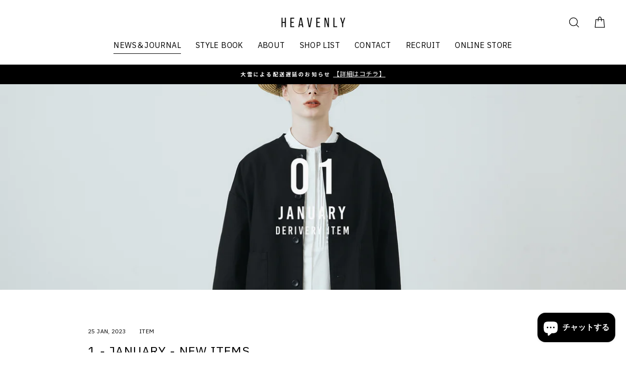

--- FILE ---
content_type: text/html; charset=utf-8
request_url: https://heavenly2011.com/blogs/news-and-journal/1%E6%9C%88
body_size: 28954
content:
<!doctype html>
<html class="no-js" lang="ja" dir="ltr">
<head>
  <meta charset="utf-8">
  <meta http-equiv="X-UA-Compatible" content="IE=edge,chrome=1">
  <meta name="viewport" content="width=device-width,initial-scale=1">
  <meta name="theme-color" content="#000000">
  <meta name="p:domain_verify" content="aea9b9782692e669204e220fdab9f868"/>
  <link rel="canonical" href="https://heavenly2011.com/blogs/news-and-journal/1%e6%9c%88">
  <link rel="preconnect" href="https://cdn.shopify.com">
  <link rel="preconnect" href="https://fonts.shopifycdn.com">
  <link rel="dns-prefetch" href="https://productreviews.shopifycdn.com">
  <link rel="dns-prefetch" href="https://ajax.googleapis.com">
  <link rel="dns-prefetch" href="https://maps.googleapis.com">
  <link rel="dns-prefetch" href="https://maps.gstatic.com">

  <!-- Google Tag Manager -->
<script>(function(w,d,s,l,i){w[l]=w[l]||[];w[l].push({'gtm.start':
new Date().getTime(),event:'gtm.js'});var f=d.getElementsByTagName(s)[0],
j=d.createElement(s),dl=l!='dataLayer'?'&l='+l:'';j.async=true;j.src=
'https://www.googletagmanager.com/gtm.js?id='+i+dl;f.parentNode.insertBefore(j,f);
})(window,document,'script','dataLayer','GTM-MLJNHG7M');</script>
<!-- End Google Tag Manager --><link rel="shortcut icon" href="//heavenly2011.com/cdn/shop/files/heavenly_logo_1fb2acff-3b0a-4691-a139-fde341dd0efa_32x32.png?v=1628558010" type="image/png" /><title>1 - January - NEW ITEMS
&vert; HEAVENLY -OFFICIAL SITE-
</title>
<meta name="description" content="   年が明けてからあっという間に時は過ぎ気が付けばもう2月が目の前です。先週の日中は春が来たかのような穏やかな気候が続きましたが今週は大寒波が訪れ突き刺さるような寒さです。「大寒」を過ぎると少しずつ春に近づいていきます。暖かい服装の中にワンポイントで春アイテムを取り入れて季節を先どってみてはいかがでしょうか。           しっかりとした綿素材が特徴で程よい柔らかさと肌馴染みがうれしいUSAコットンのスウェットカーディガン。シンプルなデザインで、様々な着こなしに加えやすい1枚です。着脱がラクなスナップボタンを採用。1枚着からシャツやカットソーなどの羽織り、コートのインナー使いまででき、幅広い着回しが可能です。カットソーですの"><meta property="og:site_name" content="HEAVENLY -OFFICIAL SITE-">
  <meta property="og:url" content="https://heavenly2011.com/blogs/news-and-journal/1%e6%9c%88">
  <meta property="og:title" content="1 - January - NEW ITEMS">
  <meta property="og:type" content="article">
  <meta property="og:description" content="
  









年が明けてからあっという間に時は過ぎ気が付けばもう2月が目の前です。先週の日中は春が来たかのような穏やかな気候が続きましたが今週は大寒波が訪れ突き刺さるような寒さです。「大寒」を過ぎると少しずつ春に近づいていきます。暖かい服装の中にワンポイントで春アイテムを取り入れて季節を先どってみてはいかがでしょうか。











 
 
 
 


 
しっかりとした綿素材が特徴で程よい柔らかさと肌馴染みがうれしいUSAコットンのスウェットカーディガン。シンプルなデザインで、様々な着こなしに加えやすい1枚です。着脱がラクなスナップボタンを採用。1枚着からシャツやカットソーなどの羽織り、コートのインナー使いまででき、幅広い着回しが可能です。カットソーですので気軽にお洗濯もできます。2311134US Cotton Sweat CardiganBlack / Green / Light Gray / Red

 
 
 
 
 
 

定番で使用している厚地の6番手リネン生地を使用したジャンパースカート。大きく開いたネックとアームホールが特徴で色々なトップスとレイヤードしやすく着回しが効きます。ゆったりとしたシルエットで、体型カバーもしてくれます。しっかりとした質感で透け感が少ないので秋冬にもピッタリです。23110426×6 Heavy Linen JumperskirtBlack / DarkBrown / Natural
 
 
 
 
 
 


 
やわらかい生地感のニットプルオーバーベストです。肌触りも優しく、ロングシーズン着用していただけます。アームホールはやや大きめで、ボリュームのある袖のシャツ・インナーでもすっと袖が通るのもポイントです。2311174Cotton Linen Mix Knit VestBeige / Black / Ivory

 
 
 
 
 
 

綿ツイル生地のコートです。着丈が長めなのでワンピースの上から羽織っても格好良く着ていただけます。
2311123Cotton Twill Balmacaan CoatBeige / Khaki / Light Beige 

 
 
 
 
 
 

 
しっかりめの綿100%のツイル生地で着用する程に肌に馴染みます。ゆったりシルエットなのでインナーを選びません。お袖も折りやすいデザインになってます。同生地のパンツとのセットアップスタイルもおススメです。
2311103Xtra Long Staple Cotton Twill JacketBeige / Black / Light Beige
 
 
"><meta property="og:image" content="http://heavenly2011.com/cdn/shop/articles/blog_2301_000.jpg?v=1674460296">
    <meta property="og:image:secure_url" content="https://heavenly2011.com/cdn/shop/articles/blog_2301_000.jpg?v=1674460296">
    <meta property="og:image:width" content="3376">
    <meta property="og:image:height" content="1899"><meta name="twitter:site" content="@">
  <meta name="twitter:card" content="summary_large_image">
  <meta name="twitter:title" content="1 - January - NEW ITEMS">
  <meta name="twitter:description" content="
  









年が明けてからあっという間に時は過ぎ気が付けばもう2月が目の前です。先週の日中は春が来たかのような穏やかな気候が続きましたが今週は大寒波が訪れ突き刺さるような寒さです。「大寒」を過ぎると少しずつ春に近づいていきます。暖かい服装の中にワンポイントで春アイテムを取り入れて季節を先どってみてはいかがでしょうか。











 
 
 
 


 
しっかりとした綿素材が特徴で程よい柔らかさと肌馴染みがうれしいUSAコットンのスウェットカーディガン。シンプルなデザインで、様々な着こなしに加えやすい1枚です。着脱がラクなスナップボタンを採用。1枚着からシャツやカットソーなどの羽織り、コートのインナー使いまででき、幅広い着回しが可能です。カットソーですので気軽にお洗濯もできます。2311134US Cotton Sweat CardiganBlack / Green / Light Gray / Red

 
 
 
 
 
 

定番で使用している厚地の6番手リネン生地を使用したジャンパースカート。大きく開いたネックとアームホールが特徴で色々なトップスとレイヤードしやすく着回しが効きます。ゆったりとしたシルエットで、体型カバーもしてくれます。しっかりとした質感で透け感が少ないので秋冬にもピッタリです。23110426×6 Heavy Linen JumperskirtBlack / DarkBrown / Natural
 
 
 
 
 
 


 
やわらかい生地感のニットプルオーバーベストです。肌触りも優しく、ロングシーズン着用していただけます。アームホールはやや大きめで、ボリュームのある袖のシャツ・インナーでもすっと袖が通るのもポイントです。2311174Cotton Linen Mix Knit VestBeige / Black / Ivory

 
 
 
 
 
 

綿ツイル生地のコートです。着丈が長めなのでワンピースの上から羽織っても格好良く着ていただけます。
2311123Cotton Twill Balmacaan CoatBeige / Khaki / Light Beige 

 
 
 
 
 
 

 
しっかりめの綿100%のツイル生地で着用する程に肌に馴染みます。ゆったりシルエットなのでインナーを選びません。お袖も折りやすいデザインになってます。同生地のパンツとのセットアップスタイルもおススメです。
2311103Xtra Long Staple Cotton Twill JacketBeige / Black / Light Beige
 
 
">
<style data-shopify>@font-face {
  font-family: "Bodoni Moda";
  font-weight: 500;
  font-style: normal;
  font-display: swap;
  src: url("//heavenly2011.com/cdn/fonts/bodoni_moda/bodonimoda_n5.36d0da1db617c453fb46e8089790ab6dc72c2356.woff2") format("woff2"),
       url("//heavenly2011.com/cdn/fonts/bodoni_moda/bodonimoda_n5.40f612bab009769f87511096f185d9228ad3baa3.woff") format("woff");
}

  @font-face {
  font-family: Jost;
  font-weight: 400;
  font-style: normal;
  font-display: swap;
  src: url("//heavenly2011.com/cdn/fonts/jost/jost_n4.d47a1b6347ce4a4c9f437608011273009d91f2b7.woff2") format("woff2"),
       url("//heavenly2011.com/cdn/fonts/jost/jost_n4.791c46290e672b3f85c3d1c651ef2efa3819eadd.woff") format("woff");
}


  @font-face {
  font-family: Jost;
  font-weight: 600;
  font-style: normal;
  font-display: swap;
  src: url("//heavenly2011.com/cdn/fonts/jost/jost_n6.ec1178db7a7515114a2d84e3dd680832b7af8b99.woff2") format("woff2"),
       url("//heavenly2011.com/cdn/fonts/jost/jost_n6.b1178bb6bdd3979fef38e103a3816f6980aeaff9.woff") format("woff");
}

  @font-face {
  font-family: Jost;
  font-weight: 400;
  font-style: italic;
  font-display: swap;
  src: url("//heavenly2011.com/cdn/fonts/jost/jost_i4.b690098389649750ada222b9763d55796c5283a5.woff2") format("woff2"),
       url("//heavenly2011.com/cdn/fonts/jost/jost_i4.fd766415a47e50b9e391ae7ec04e2ae25e7e28b0.woff") format("woff");
}

  @font-face {
  font-family: Jost;
  font-weight: 600;
  font-style: italic;
  font-display: swap;
  src: url("//heavenly2011.com/cdn/fonts/jost/jost_i6.9af7e5f39e3a108c08f24047a4276332d9d7b85e.woff2") format("woff2"),
       url("//heavenly2011.com/cdn/fonts/jost/jost_i6.2bf310262638f998ed206777ce0b9a3b98b6fe92.woff") format("woff");
}

</style><link href="//heavenly2011.com/cdn/shop/t/2/assets/theme.css?v=49943575101776768551743138253" rel="stylesheet" type="text/css" media="all" />
<style data-shopify>:root {
    --typeHeaderPrimary: 'IBM Plex Sans', 'Noto Sans JP';
    --typeHeaderFallback: sans-serif;
    --typeHeaderSize: 25px;
    --typeHeaderWeight: 400;
    --typeHeaderLineHeight: 1.3;
    --typeHeaderSpacing: 0.05em;

    --typeBasePrimary: 'IBM Plex Sans', 'Noto Sans JP';
    --typeBaseFallback: sans-serif;
    --typeBaseSize: 15px;
    --typeBaseWeight: 400;
    --typeBaseSpacing: 0.025em;
    --typeBaseLineHeight: 1.6;

    --typeCollectionTitle: 16px;

    --iconWeight: 3px;
    --iconLinecaps: miter;

    
      --buttonRadius: 0px;
    

    --colorGridOverlayOpacity: 0.0;
  }

  .placeholder-content {
    background-image: linear-gradient(100deg, #ffffff 40%, #f7f7f7 63%, #ffffff 79%);
  }</style><script>
    document.documentElement.className = document.documentElement.className.replace('no-js', 'js');

    window.theme = window.theme || {};
    theme.routes = {
      home: "/",
      cart: "/cart.js",
      cartPage: "/cart",
      cartAdd: "/cart/add.js",
      cartChange: "/cart/change.js"
    };
    theme.strings = {
      soldOut: "SOLD OUT",
      unavailable: "注文不可",
      stockLabel: "Only [count] items in stock!",
      willNotShipUntil: "[date] 以降に発送いたします。",
      willBeInStockAfter: "[date] 以降に入荷いたします。",
      waitingForStock: "入荷待ち",
      savePrice: "[saved_amount] off",
      cartEmpty: "カートは空です。",
      cartTermsConfirmation: "You must agree with the terms and conditions of sales to check out",
      searchCollections: "コレクション:",
      searchPages: "ページ:",
      searchArticles: "記事:"
    };
    theme.settings = {
      dynamicVariantsEnable: true,
      dynamicVariantType: "button",
      cartType: "drawer",
      isCustomerTemplate: false,
      moneyFormat: "¥{{amount_no_decimals}}",
      saveType: "percent",
      recentlyViewedEnabled: false,
      productImageSize: "natural",
      productImageCover: false,
      predictiveSearch: true,
      predictiveSearchType: "product,article",
      inventoryThreshold: 2,
      quickView: true,
      themeName: 'Impulse',
      themeVersion: "4.1.4"
    };
  </script>

  <script>window.performance && window.performance.mark && window.performance.mark('shopify.content_for_header.start');</script><meta name="facebook-domain-verification" content="uz3hvcjs09rc3ftktty5urw5zvqfum">
<meta name="google-site-verification" content="U-m11uZLZzBkfZ3k_yhLknu8_UDoKa8Zfr7YAF7e9Ac">
<meta id="shopify-digital-wallet" name="shopify-digital-wallet" content="/57922027702/digital_wallets/dialog">
<meta name="shopify-checkout-api-token" content="e6e98dfd93771984746fa372ca03f781">
<link rel="alternate" type="application/atom+xml" title="Feed" href="/blogs/news-and-journal.atom" />
<script async="async" src="/checkouts/internal/preloads.js?locale=ja-JP"></script>
<link rel="preconnect" href="https://shop.app" crossorigin="anonymous">
<script async="async" src="https://shop.app/checkouts/internal/preloads.js?locale=ja-JP&shop_id=57922027702" crossorigin="anonymous"></script>
<script id="apple-pay-shop-capabilities" type="application/json">{"shopId":57922027702,"countryCode":"JP","currencyCode":"JPY","merchantCapabilities":["supports3DS"],"merchantId":"gid:\/\/shopify\/Shop\/57922027702","merchantName":"HEAVENLY -OFFICIAL SITE-","requiredBillingContactFields":["postalAddress","email","phone"],"requiredShippingContactFields":["postalAddress","email","phone"],"shippingType":"shipping","supportedNetworks":["visa","masterCard","amex","jcb","discover"],"total":{"type":"pending","label":"HEAVENLY -OFFICIAL SITE-","amount":"1.00"},"shopifyPaymentsEnabled":true,"supportsSubscriptions":true}</script>
<script id="shopify-features" type="application/json">{"accessToken":"e6e98dfd93771984746fa372ca03f781","betas":["rich-media-storefront-analytics"],"domain":"heavenly2011.com","predictiveSearch":false,"shopId":57922027702,"locale":"ja"}</script>
<script>var Shopify = Shopify || {};
Shopify.shop = "heavenly-onlineshop.myshopify.com";
Shopify.locale = "ja";
Shopify.currency = {"active":"JPY","rate":"1.0"};
Shopify.country = "JP";
Shopify.theme = {"name":"Impulse","id":124292006070,"schema_name":"Impulse","schema_version":"4.1.4","theme_store_id":857,"role":"main"};
Shopify.theme.handle = "null";
Shopify.theme.style = {"id":null,"handle":null};
Shopify.cdnHost = "heavenly2011.com/cdn";
Shopify.routes = Shopify.routes || {};
Shopify.routes.root = "/";</script>
<script type="module">!function(o){(o.Shopify=o.Shopify||{}).modules=!0}(window);</script>
<script>!function(o){function n(){var o=[];function n(){o.push(Array.prototype.slice.apply(arguments))}return n.q=o,n}var t=o.Shopify=o.Shopify||{};t.loadFeatures=n(),t.autoloadFeatures=n()}(window);</script>
<script>
  window.ShopifyPay = window.ShopifyPay || {};
  window.ShopifyPay.apiHost = "shop.app\/pay";
  window.ShopifyPay.redirectState = null;
</script>
<script id="shop-js-analytics" type="application/json">{"pageType":"article"}</script>
<script defer="defer" async type="module" src="//heavenly2011.com/cdn/shopifycloud/shop-js/modules/v2/client.init-shop-cart-sync_0MstufBG.ja.esm.js"></script>
<script defer="defer" async type="module" src="//heavenly2011.com/cdn/shopifycloud/shop-js/modules/v2/chunk.common_jll-23Z1.esm.js"></script>
<script defer="defer" async type="module" src="//heavenly2011.com/cdn/shopifycloud/shop-js/modules/v2/chunk.modal_HXih6-AF.esm.js"></script>
<script type="module">
  await import("//heavenly2011.com/cdn/shopifycloud/shop-js/modules/v2/client.init-shop-cart-sync_0MstufBG.ja.esm.js");
await import("//heavenly2011.com/cdn/shopifycloud/shop-js/modules/v2/chunk.common_jll-23Z1.esm.js");
await import("//heavenly2011.com/cdn/shopifycloud/shop-js/modules/v2/chunk.modal_HXih6-AF.esm.js");

  window.Shopify.SignInWithShop?.initShopCartSync?.({"fedCMEnabled":true,"windoidEnabled":true});

</script>
<script>
  window.Shopify = window.Shopify || {};
  if (!window.Shopify.featureAssets) window.Shopify.featureAssets = {};
  window.Shopify.featureAssets['shop-js'] = {"shop-cart-sync":["modules/v2/client.shop-cart-sync_DN7iwvRY.ja.esm.js","modules/v2/chunk.common_jll-23Z1.esm.js","modules/v2/chunk.modal_HXih6-AF.esm.js"],"init-fed-cm":["modules/v2/client.init-fed-cm_DmZOWWut.ja.esm.js","modules/v2/chunk.common_jll-23Z1.esm.js","modules/v2/chunk.modal_HXih6-AF.esm.js"],"shop-cash-offers":["modules/v2/client.shop-cash-offers_HFfvn_Gz.ja.esm.js","modules/v2/chunk.common_jll-23Z1.esm.js","modules/v2/chunk.modal_HXih6-AF.esm.js"],"shop-login-button":["modules/v2/client.shop-login-button_BVN3pvk0.ja.esm.js","modules/v2/chunk.common_jll-23Z1.esm.js","modules/v2/chunk.modal_HXih6-AF.esm.js"],"pay-button":["modules/v2/client.pay-button_CyS_4GVi.ja.esm.js","modules/v2/chunk.common_jll-23Z1.esm.js","modules/v2/chunk.modal_HXih6-AF.esm.js"],"shop-button":["modules/v2/client.shop-button_zh22db91.ja.esm.js","modules/v2/chunk.common_jll-23Z1.esm.js","modules/v2/chunk.modal_HXih6-AF.esm.js"],"avatar":["modules/v2/client.avatar_BTnouDA3.ja.esm.js"],"init-windoid":["modules/v2/client.init-windoid_BlVJIuJ5.ja.esm.js","modules/v2/chunk.common_jll-23Z1.esm.js","modules/v2/chunk.modal_HXih6-AF.esm.js"],"init-shop-for-new-customer-accounts":["modules/v2/client.init-shop-for-new-customer-accounts_BqzwtUK7.ja.esm.js","modules/v2/client.shop-login-button_BVN3pvk0.ja.esm.js","modules/v2/chunk.common_jll-23Z1.esm.js","modules/v2/chunk.modal_HXih6-AF.esm.js"],"init-shop-email-lookup-coordinator":["modules/v2/client.init-shop-email-lookup-coordinator_DKDv3hKi.ja.esm.js","modules/v2/chunk.common_jll-23Z1.esm.js","modules/v2/chunk.modal_HXih6-AF.esm.js"],"init-shop-cart-sync":["modules/v2/client.init-shop-cart-sync_0MstufBG.ja.esm.js","modules/v2/chunk.common_jll-23Z1.esm.js","modules/v2/chunk.modal_HXih6-AF.esm.js"],"shop-toast-manager":["modules/v2/client.shop-toast-manager_BkVvTGW3.ja.esm.js","modules/v2/chunk.common_jll-23Z1.esm.js","modules/v2/chunk.modal_HXih6-AF.esm.js"],"init-customer-accounts":["modules/v2/client.init-customer-accounts_CZbUHFPX.ja.esm.js","modules/v2/client.shop-login-button_BVN3pvk0.ja.esm.js","modules/v2/chunk.common_jll-23Z1.esm.js","modules/v2/chunk.modal_HXih6-AF.esm.js"],"init-customer-accounts-sign-up":["modules/v2/client.init-customer-accounts-sign-up_C0QA8nCd.ja.esm.js","modules/v2/client.shop-login-button_BVN3pvk0.ja.esm.js","modules/v2/chunk.common_jll-23Z1.esm.js","modules/v2/chunk.modal_HXih6-AF.esm.js"],"shop-follow-button":["modules/v2/client.shop-follow-button_CSkbpFfm.ja.esm.js","modules/v2/chunk.common_jll-23Z1.esm.js","modules/v2/chunk.modal_HXih6-AF.esm.js"],"checkout-modal":["modules/v2/client.checkout-modal_rYdHFJTE.ja.esm.js","modules/v2/chunk.common_jll-23Z1.esm.js","modules/v2/chunk.modal_HXih6-AF.esm.js"],"shop-login":["modules/v2/client.shop-login_DeXIozZF.ja.esm.js","modules/v2/chunk.common_jll-23Z1.esm.js","modules/v2/chunk.modal_HXih6-AF.esm.js"],"lead-capture":["modules/v2/client.lead-capture_DGEoeVgo.ja.esm.js","modules/v2/chunk.common_jll-23Z1.esm.js","modules/v2/chunk.modal_HXih6-AF.esm.js"],"payment-terms":["modules/v2/client.payment-terms_BXPcfuME.ja.esm.js","modules/v2/chunk.common_jll-23Z1.esm.js","modules/v2/chunk.modal_HXih6-AF.esm.js"]};
</script>
<script>(function() {
  var isLoaded = false;
  function asyncLoad() {
    if (isLoaded) return;
    isLoaded = true;
    var urls = ["https:\/\/manual-related-products-app.herokuapp.com\/js\/rp.js?shop=heavenly-onlineshop.myshopify.com","https:\/\/cdn5.hextom.com\/js\/vimotia.js?shop=heavenly-onlineshop.myshopify.com"];
    for (var i = 0; i < urls.length; i++) {
      var s = document.createElement('script');
      s.type = 'text/javascript';
      s.async = true;
      s.src = urls[i];
      var x = document.getElementsByTagName('script')[0];
      x.parentNode.insertBefore(s, x);
    }
  };
  if(window.attachEvent) {
    window.attachEvent('onload', asyncLoad);
  } else {
    window.addEventListener('load', asyncLoad, false);
  }
})();</script>
<script id="__st">var __st={"a":57922027702,"offset":32400,"reqid":"efb8fe72-2342-4c8e-aa88-959a80c8e0f9-1769119459","pageurl":"heavenly2011.com\/blogs\/news-and-journal\/1%E6%9C%88","s":"articles-559685468342","u":"6af910339ca3","p":"article","rtyp":"article","rid":559685468342};</script>
<script>window.ShopifyPaypalV4VisibilityTracking = true;</script>
<script id="captcha-bootstrap">!function(){'use strict';const t='contact',e='account',n='new_comment',o=[[t,t],['blogs',n],['comments',n],[t,'customer']],c=[[e,'customer_login'],[e,'guest_login'],[e,'recover_customer_password'],[e,'create_customer']],r=t=>t.map((([t,e])=>`form[action*='/${t}']:not([data-nocaptcha='true']) input[name='form_type'][value='${e}']`)).join(','),a=t=>()=>t?[...document.querySelectorAll(t)].map((t=>t.form)):[];function s(){const t=[...o],e=r(t);return a(e)}const i='password',u='form_key',d=['recaptcha-v3-token','g-recaptcha-response','h-captcha-response',i],f=()=>{try{return window.sessionStorage}catch{return}},m='__shopify_v',_=t=>t.elements[u];function p(t,e,n=!1){try{const o=window.sessionStorage,c=JSON.parse(o.getItem(e)),{data:r}=function(t){const{data:e,action:n}=t;return t[m]||n?{data:e,action:n}:{data:t,action:n}}(c);for(const[e,n]of Object.entries(r))t.elements[e]&&(t.elements[e].value=n);n&&o.removeItem(e)}catch(o){console.error('form repopulation failed',{error:o})}}const l='form_type',E='cptcha';function T(t){t.dataset[E]=!0}const w=window,h=w.document,L='Shopify',v='ce_forms',y='captcha';let A=!1;((t,e)=>{const n=(g='f06e6c50-85a8-45c8-87d0-21a2b65856fe',I='https://cdn.shopify.com/shopifycloud/storefront-forms-hcaptcha/ce_storefront_forms_captcha_hcaptcha.v1.5.2.iife.js',D={infoText:'hCaptchaによる保護',privacyText:'プライバシー',termsText:'利用規約'},(t,e,n)=>{const o=w[L][v],c=o.bindForm;if(c)return c(t,g,e,D).then(n);var r;o.q.push([[t,g,e,D],n]),r=I,A||(h.body.append(Object.assign(h.createElement('script'),{id:'captcha-provider',async:!0,src:r})),A=!0)});var g,I,D;w[L]=w[L]||{},w[L][v]=w[L][v]||{},w[L][v].q=[],w[L][y]=w[L][y]||{},w[L][y].protect=function(t,e){n(t,void 0,e),T(t)},Object.freeze(w[L][y]),function(t,e,n,w,h,L){const[v,y,A,g]=function(t,e,n){const i=e?o:[],u=t?c:[],d=[...i,...u],f=r(d),m=r(i),_=r(d.filter((([t,e])=>n.includes(e))));return[a(f),a(m),a(_),s()]}(w,h,L),I=t=>{const e=t.target;return e instanceof HTMLFormElement?e:e&&e.form},D=t=>v().includes(t);t.addEventListener('submit',(t=>{const e=I(t);if(!e)return;const n=D(e)&&!e.dataset.hcaptchaBound&&!e.dataset.recaptchaBound,o=_(e),c=g().includes(e)&&(!o||!o.value);(n||c)&&t.preventDefault(),c&&!n&&(function(t){try{if(!f())return;!function(t){const e=f();if(!e)return;const n=_(t);if(!n)return;const o=n.value;o&&e.removeItem(o)}(t);const e=Array.from(Array(32),(()=>Math.random().toString(36)[2])).join('');!function(t,e){_(t)||t.append(Object.assign(document.createElement('input'),{type:'hidden',name:u})),t.elements[u].value=e}(t,e),function(t,e){const n=f();if(!n)return;const o=[...t.querySelectorAll(`input[type='${i}']`)].map((({name:t})=>t)),c=[...d,...o],r={};for(const[a,s]of new FormData(t).entries())c.includes(a)||(r[a]=s);n.setItem(e,JSON.stringify({[m]:1,action:t.action,data:r}))}(t,e)}catch(e){console.error('failed to persist form',e)}}(e),e.submit())}));const S=(t,e)=>{t&&!t.dataset[E]&&(n(t,e.some((e=>e===t))),T(t))};for(const o of['focusin','change'])t.addEventListener(o,(t=>{const e=I(t);D(e)&&S(e,y())}));const B=e.get('form_key'),M=e.get(l),P=B&&M;t.addEventListener('DOMContentLoaded',(()=>{const t=y();if(P)for(const e of t)e.elements[l].value===M&&p(e,B);[...new Set([...A(),...v().filter((t=>'true'===t.dataset.shopifyCaptcha))])].forEach((e=>S(e,t)))}))}(h,new URLSearchParams(w.location.search),n,t,e,['guest_login'])})(!0,!0)}();</script>
<script integrity="sha256-4kQ18oKyAcykRKYeNunJcIwy7WH5gtpwJnB7kiuLZ1E=" data-source-attribution="shopify.loadfeatures" defer="defer" src="//heavenly2011.com/cdn/shopifycloud/storefront/assets/storefront/load_feature-a0a9edcb.js" crossorigin="anonymous"></script>
<script crossorigin="anonymous" defer="defer" src="//heavenly2011.com/cdn/shopifycloud/storefront/assets/shopify_pay/storefront-65b4c6d7.js?v=20250812"></script>
<script data-source-attribution="shopify.dynamic_checkout.dynamic.init">var Shopify=Shopify||{};Shopify.PaymentButton=Shopify.PaymentButton||{isStorefrontPortableWallets:!0,init:function(){window.Shopify.PaymentButton.init=function(){};var t=document.createElement("script");t.src="https://heavenly2011.com/cdn/shopifycloud/portable-wallets/latest/portable-wallets.ja.js",t.type="module",document.head.appendChild(t)}};
</script>
<script data-source-attribution="shopify.dynamic_checkout.buyer_consent">
  function portableWalletsHideBuyerConsent(e){var t=document.getElementById("shopify-buyer-consent"),n=document.getElementById("shopify-subscription-policy-button");t&&n&&(t.classList.add("hidden"),t.setAttribute("aria-hidden","true"),n.removeEventListener("click",e))}function portableWalletsShowBuyerConsent(e){var t=document.getElementById("shopify-buyer-consent"),n=document.getElementById("shopify-subscription-policy-button");t&&n&&(t.classList.remove("hidden"),t.removeAttribute("aria-hidden"),n.addEventListener("click",e))}window.Shopify?.PaymentButton&&(window.Shopify.PaymentButton.hideBuyerConsent=portableWalletsHideBuyerConsent,window.Shopify.PaymentButton.showBuyerConsent=portableWalletsShowBuyerConsent);
</script>
<script data-source-attribution="shopify.dynamic_checkout.cart.bootstrap">document.addEventListener("DOMContentLoaded",(function(){function t(){return document.querySelector("shopify-accelerated-checkout-cart, shopify-accelerated-checkout")}if(t())Shopify.PaymentButton.init();else{new MutationObserver((function(e,n){t()&&(Shopify.PaymentButton.init(),n.disconnect())})).observe(document.body,{childList:!0,subtree:!0})}}));
</script>
<link id="shopify-accelerated-checkout-styles" rel="stylesheet" media="screen" href="https://heavenly2011.com/cdn/shopifycloud/portable-wallets/latest/accelerated-checkout-backwards-compat.css" crossorigin="anonymous">
<style id="shopify-accelerated-checkout-cart">
        #shopify-buyer-consent {
  margin-top: 1em;
  display: inline-block;
  width: 100%;
}

#shopify-buyer-consent.hidden {
  display: none;
}

#shopify-subscription-policy-button {
  background: none;
  border: none;
  padding: 0;
  text-decoration: underline;
  font-size: inherit;
  cursor: pointer;
}

#shopify-subscription-policy-button::before {
  box-shadow: none;
}

      </style>

<script>window.performance && window.performance.mark && window.performance.mark('shopify.content_for_header.end');</script>

  <script src="//heavenly2011.com/cdn/shop/t/2/assets/vendor-scripts-v9.js" defer="defer"></script><script src="//heavenly2011.com/cdn/shop/t/2/assets/theme.js?v=97190258022910785541628576702" defer="defer"></script><link rel="preconnect" href="https://fonts.googleapis.com">
  <link rel="preconnect" href="https://fonts.gstatic.com" crossorigin>
  <link href="https://fonts.googleapis.com/css2?family=IBM+Plex+Sans:wght@400;700&family=Noto+Sans+JP:wght@400;700&display=swap" rel="stylesheet">

  

<meta name="facebook-domain-verification" content="7pexsxx2nrvql3o11vfbxgaam7au6n" />

<!-- Facebook Pixel Code -->
<script>
  !function(f,b,e,v,n,t,s)
  {if(f.fbq)return;n=f.fbq=function(){n.callMethod?
  n.callMethod.apply(n,arguments):n.queue.push(arguments)};
  if(!f._fbq)f._fbq=n;n.push=n;n.loaded=!0;n.version='2.0';
  n.queue=[];t=b.createElement(e);t.async=!0;
  t.src=v;s=b.getElementsByTagName(e)[0];
  s.parentNode.insertBefore(t,s)}(window, document,'script',
  'https://connect.facebook.net/en_US/fbevents.js');
  fbq('init', '392984192325926');
  fbq('track', 'PageView');
</script>
<noscript><img height="1" width="1" style="display:none"
  src="https://www.facebook.com/tr?id=392984192325926&ev=PageView&noscript=1"
/></noscript>
<!-- End Facebook Pixel Code -->
  
  
  
  <!-- hasigo_sales_period -->


<!-- /hasigo_sales_period -->

<!-- BEGIN app block: shopify://apps/xo-gallery/blocks/xo-gallery-seo/e61dfbaa-1a75-4e4e-bffc-324f17325251 --><!-- XO Gallery SEO -->

<!-- End: XO Gallery SEO -->


<!-- END app block --><script src="https://cdn.shopify.com/extensions/e8878072-2f6b-4e89-8082-94b04320908d/inbox-1254/assets/inbox-chat-loader.js" type="text/javascript" defer="defer"></script>
<link href="https://monorail-edge.shopifysvc.com" rel="dns-prefetch">
<script>(function(){if ("sendBeacon" in navigator && "performance" in window) {try {var session_token_from_headers = performance.getEntriesByType('navigation')[0].serverTiming.find(x => x.name == '_s').description;} catch {var session_token_from_headers = undefined;}var session_cookie_matches = document.cookie.match(/_shopify_s=([^;]*)/);var session_token_from_cookie = session_cookie_matches && session_cookie_matches.length === 2 ? session_cookie_matches[1] : "";var session_token = session_token_from_headers || session_token_from_cookie || "";function handle_abandonment_event(e) {var entries = performance.getEntries().filter(function(entry) {return /monorail-edge.shopifysvc.com/.test(entry.name);});if (!window.abandonment_tracked && entries.length === 0) {window.abandonment_tracked = true;var currentMs = Date.now();var navigation_start = performance.timing.navigationStart;var payload = {shop_id: 57922027702,url: window.location.href,navigation_start,duration: currentMs - navigation_start,session_token,page_type: "article"};window.navigator.sendBeacon("https://monorail-edge.shopifysvc.com/v1/produce", JSON.stringify({schema_id: "online_store_buyer_site_abandonment/1.1",payload: payload,metadata: {event_created_at_ms: currentMs,event_sent_at_ms: currentMs}}));}}window.addEventListener('pagehide', handle_abandonment_event);}}());</script>
<script id="web-pixels-manager-setup">(function e(e,d,r,n,o){if(void 0===o&&(o={}),!Boolean(null===(a=null===(i=window.Shopify)||void 0===i?void 0:i.analytics)||void 0===a?void 0:a.replayQueue)){var i,a;window.Shopify=window.Shopify||{};var t=window.Shopify;t.analytics=t.analytics||{};var s=t.analytics;s.replayQueue=[],s.publish=function(e,d,r){return s.replayQueue.push([e,d,r]),!0};try{self.performance.mark("wpm:start")}catch(e){}var l=function(){var e={modern:/Edge?\/(1{2}[4-9]|1[2-9]\d|[2-9]\d{2}|\d{4,})\.\d+(\.\d+|)|Firefox\/(1{2}[4-9]|1[2-9]\d|[2-9]\d{2}|\d{4,})\.\d+(\.\d+|)|Chrom(ium|e)\/(9{2}|\d{3,})\.\d+(\.\d+|)|(Maci|X1{2}).+ Version\/(15\.\d+|(1[6-9]|[2-9]\d|\d{3,})\.\d+)([,.]\d+|)( \(\w+\)|)( Mobile\/\w+|) Safari\/|Chrome.+OPR\/(9{2}|\d{3,})\.\d+\.\d+|(CPU[ +]OS|iPhone[ +]OS|CPU[ +]iPhone|CPU IPhone OS|CPU iPad OS)[ +]+(15[._]\d+|(1[6-9]|[2-9]\d|\d{3,})[._]\d+)([._]\d+|)|Android:?[ /-](13[3-9]|1[4-9]\d|[2-9]\d{2}|\d{4,})(\.\d+|)(\.\d+|)|Android.+Firefox\/(13[5-9]|1[4-9]\d|[2-9]\d{2}|\d{4,})\.\d+(\.\d+|)|Android.+Chrom(ium|e)\/(13[3-9]|1[4-9]\d|[2-9]\d{2}|\d{4,})\.\d+(\.\d+|)|SamsungBrowser\/([2-9]\d|\d{3,})\.\d+/,legacy:/Edge?\/(1[6-9]|[2-9]\d|\d{3,})\.\d+(\.\d+|)|Firefox\/(5[4-9]|[6-9]\d|\d{3,})\.\d+(\.\d+|)|Chrom(ium|e)\/(5[1-9]|[6-9]\d|\d{3,})\.\d+(\.\d+|)([\d.]+$|.*Safari\/(?![\d.]+ Edge\/[\d.]+$))|(Maci|X1{2}).+ Version\/(10\.\d+|(1[1-9]|[2-9]\d|\d{3,})\.\d+)([,.]\d+|)( \(\w+\)|)( Mobile\/\w+|) Safari\/|Chrome.+OPR\/(3[89]|[4-9]\d|\d{3,})\.\d+\.\d+|(CPU[ +]OS|iPhone[ +]OS|CPU[ +]iPhone|CPU IPhone OS|CPU iPad OS)[ +]+(10[._]\d+|(1[1-9]|[2-9]\d|\d{3,})[._]\d+)([._]\d+|)|Android:?[ /-](13[3-9]|1[4-9]\d|[2-9]\d{2}|\d{4,})(\.\d+|)(\.\d+|)|Mobile Safari.+OPR\/([89]\d|\d{3,})\.\d+\.\d+|Android.+Firefox\/(13[5-9]|1[4-9]\d|[2-9]\d{2}|\d{4,})\.\d+(\.\d+|)|Android.+Chrom(ium|e)\/(13[3-9]|1[4-9]\d|[2-9]\d{2}|\d{4,})\.\d+(\.\d+|)|Android.+(UC? ?Browser|UCWEB|U3)[ /]?(15\.([5-9]|\d{2,})|(1[6-9]|[2-9]\d|\d{3,})\.\d+)\.\d+|SamsungBrowser\/(5\.\d+|([6-9]|\d{2,})\.\d+)|Android.+MQ{2}Browser\/(14(\.(9|\d{2,})|)|(1[5-9]|[2-9]\d|\d{3,})(\.\d+|))(\.\d+|)|K[Aa][Ii]OS\/(3\.\d+|([4-9]|\d{2,})\.\d+)(\.\d+|)/},d=e.modern,r=e.legacy,n=navigator.userAgent;return n.match(d)?"modern":n.match(r)?"legacy":"unknown"}(),u="modern"===l?"modern":"legacy",c=(null!=n?n:{modern:"",legacy:""})[u],f=function(e){return[e.baseUrl,"/wpm","/b",e.hashVersion,"modern"===e.buildTarget?"m":"l",".js"].join("")}({baseUrl:d,hashVersion:r,buildTarget:u}),m=function(e){var d=e.version,r=e.bundleTarget,n=e.surface,o=e.pageUrl,i=e.monorailEndpoint;return{emit:function(e){var a=e.status,t=e.errorMsg,s=(new Date).getTime(),l=JSON.stringify({metadata:{event_sent_at_ms:s},events:[{schema_id:"web_pixels_manager_load/3.1",payload:{version:d,bundle_target:r,page_url:o,status:a,surface:n,error_msg:t},metadata:{event_created_at_ms:s}}]});if(!i)return console&&console.warn&&console.warn("[Web Pixels Manager] No Monorail endpoint provided, skipping logging."),!1;try{return self.navigator.sendBeacon.bind(self.navigator)(i,l)}catch(e){}var u=new XMLHttpRequest;try{return u.open("POST",i,!0),u.setRequestHeader("Content-Type","text/plain"),u.send(l),!0}catch(e){return console&&console.warn&&console.warn("[Web Pixels Manager] Got an unhandled error while logging to Monorail."),!1}}}}({version:r,bundleTarget:l,surface:e.surface,pageUrl:self.location.href,monorailEndpoint:e.monorailEndpoint});try{o.browserTarget=l,function(e){var d=e.src,r=e.async,n=void 0===r||r,o=e.onload,i=e.onerror,a=e.sri,t=e.scriptDataAttributes,s=void 0===t?{}:t,l=document.createElement("script"),u=document.querySelector("head"),c=document.querySelector("body");if(l.async=n,l.src=d,a&&(l.integrity=a,l.crossOrigin="anonymous"),s)for(var f in s)if(Object.prototype.hasOwnProperty.call(s,f))try{l.dataset[f]=s[f]}catch(e){}if(o&&l.addEventListener("load",o),i&&l.addEventListener("error",i),u)u.appendChild(l);else{if(!c)throw new Error("Did not find a head or body element to append the script");c.appendChild(l)}}({src:f,async:!0,onload:function(){if(!function(){var e,d;return Boolean(null===(d=null===(e=window.Shopify)||void 0===e?void 0:e.analytics)||void 0===d?void 0:d.initialized)}()){var d=window.webPixelsManager.init(e)||void 0;if(d){var r=window.Shopify.analytics;r.replayQueue.forEach((function(e){var r=e[0],n=e[1],o=e[2];d.publishCustomEvent(r,n,o)})),r.replayQueue=[],r.publish=d.publishCustomEvent,r.visitor=d.visitor,r.initialized=!0}}},onerror:function(){return m.emit({status:"failed",errorMsg:"".concat(f," has failed to load")})},sri:function(e){var d=/^sha384-[A-Za-z0-9+/=]+$/;return"string"==typeof e&&d.test(e)}(c)?c:"",scriptDataAttributes:o}),m.emit({status:"loading"})}catch(e){m.emit({status:"failed",errorMsg:(null==e?void 0:e.message)||"Unknown error"})}}})({shopId: 57922027702,storefrontBaseUrl: "https://heavenly2011.com",extensionsBaseUrl: "https://extensions.shopifycdn.com/cdn/shopifycloud/web-pixels-manager",monorailEndpoint: "https://monorail-edge.shopifysvc.com/unstable/produce_batch",surface: "storefront-renderer",enabledBetaFlags: ["2dca8a86"],webPixelsConfigList: [{"id":"1556316342","configuration":"{\"tagID\":\"2614073667788\"}","eventPayloadVersion":"v1","runtimeContext":"STRICT","scriptVersion":"18031546ee651571ed29edbe71a3550b","type":"APP","apiClientId":3009811,"privacyPurposes":["ANALYTICS","MARKETING","SALE_OF_DATA"],"dataSharingAdjustments":{"protectedCustomerApprovalScopes":["read_customer_address","read_customer_email","read_customer_name","read_customer_personal_data","read_customer_phone"]}},{"id":"533266614","configuration":"{\"config\":\"{\\\"pixel_id\\\":\\\"G-L9GDP3FT8K\\\",\\\"target_country\\\":\\\"JP\\\",\\\"gtag_events\\\":[{\\\"type\\\":\\\"search\\\",\\\"action_label\\\":\\\"G-L9GDP3FT8K\\\"},{\\\"type\\\":\\\"begin_checkout\\\",\\\"action_label\\\":\\\"G-L9GDP3FT8K\\\"},{\\\"type\\\":\\\"view_item\\\",\\\"action_label\\\":[\\\"G-L9GDP3FT8K\\\",\\\"MC-QLS8FEQ6GH\\\"]},{\\\"type\\\":\\\"purchase\\\",\\\"action_label\\\":[\\\"G-L9GDP3FT8K\\\",\\\"MC-QLS8FEQ6GH\\\"]},{\\\"type\\\":\\\"page_view\\\",\\\"action_label\\\":[\\\"G-L9GDP3FT8K\\\",\\\"MC-QLS8FEQ6GH\\\"]},{\\\"type\\\":\\\"add_payment_info\\\",\\\"action_label\\\":\\\"G-L9GDP3FT8K\\\"},{\\\"type\\\":\\\"add_to_cart\\\",\\\"action_label\\\":\\\"G-L9GDP3FT8K\\\"}],\\\"enable_monitoring_mode\\\":false}\"}","eventPayloadVersion":"v1","runtimeContext":"OPEN","scriptVersion":"b2a88bafab3e21179ed38636efcd8a93","type":"APP","apiClientId":1780363,"privacyPurposes":[],"dataSharingAdjustments":{"protectedCustomerApprovalScopes":["read_customer_address","read_customer_email","read_customer_name","read_customer_personal_data","read_customer_phone"]}},{"id":"224657590","configuration":"{\"pixel_id\":\"392984192325926\",\"pixel_type\":\"facebook_pixel\",\"metaapp_system_user_token\":\"-\"}","eventPayloadVersion":"v1","runtimeContext":"OPEN","scriptVersion":"ca16bc87fe92b6042fbaa3acc2fbdaa6","type":"APP","apiClientId":2329312,"privacyPurposes":["ANALYTICS","MARKETING","SALE_OF_DATA"],"dataSharingAdjustments":{"protectedCustomerApprovalScopes":["read_customer_address","read_customer_email","read_customer_name","read_customer_personal_data","read_customer_phone"]}},{"id":"84770998","eventPayloadVersion":"v1","runtimeContext":"LAX","scriptVersion":"1","type":"CUSTOM","privacyPurposes":["ANALYTICS"],"name":"Google Analytics tag (migrated)"},{"id":"shopify-app-pixel","configuration":"{}","eventPayloadVersion":"v1","runtimeContext":"STRICT","scriptVersion":"0450","apiClientId":"shopify-pixel","type":"APP","privacyPurposes":["ANALYTICS","MARKETING"]},{"id":"shopify-custom-pixel","eventPayloadVersion":"v1","runtimeContext":"LAX","scriptVersion":"0450","apiClientId":"shopify-pixel","type":"CUSTOM","privacyPurposes":["ANALYTICS","MARKETING"]}],isMerchantRequest: false,initData: {"shop":{"name":"HEAVENLY -OFFICIAL SITE-","paymentSettings":{"currencyCode":"JPY"},"myshopifyDomain":"heavenly-onlineshop.myshopify.com","countryCode":"JP","storefrontUrl":"https:\/\/heavenly2011.com"},"customer":null,"cart":null,"checkout":null,"productVariants":[],"purchasingCompany":null},},"https://heavenly2011.com/cdn","fcfee988w5aeb613cpc8e4bc33m6693e112",{"modern":"","legacy":""},{"shopId":"57922027702","storefrontBaseUrl":"https:\/\/heavenly2011.com","extensionBaseUrl":"https:\/\/extensions.shopifycdn.com\/cdn\/shopifycloud\/web-pixels-manager","surface":"storefront-renderer","enabledBetaFlags":"[\"2dca8a86\"]","isMerchantRequest":"false","hashVersion":"fcfee988w5aeb613cpc8e4bc33m6693e112","publish":"custom","events":"[[\"page_viewed\",{}]]"});</script><script>
  window.ShopifyAnalytics = window.ShopifyAnalytics || {};
  window.ShopifyAnalytics.meta = window.ShopifyAnalytics.meta || {};
  window.ShopifyAnalytics.meta.currency = 'JPY';
  var meta = {"page":{"pageType":"article","resourceType":"article","resourceId":559685468342,"requestId":"efb8fe72-2342-4c8e-aa88-959a80c8e0f9-1769119459"}};
  for (var attr in meta) {
    window.ShopifyAnalytics.meta[attr] = meta[attr];
  }
</script>
<script class="analytics">
  (function () {
    var customDocumentWrite = function(content) {
      var jquery = null;

      if (window.jQuery) {
        jquery = window.jQuery;
      } else if (window.Checkout && window.Checkout.$) {
        jquery = window.Checkout.$;
      }

      if (jquery) {
        jquery('body').append(content);
      }
    };

    var hasLoggedConversion = function(token) {
      if (token) {
        return document.cookie.indexOf('loggedConversion=' + token) !== -1;
      }
      return false;
    }

    var setCookieIfConversion = function(token) {
      if (token) {
        var twoMonthsFromNow = new Date(Date.now());
        twoMonthsFromNow.setMonth(twoMonthsFromNow.getMonth() + 2);

        document.cookie = 'loggedConversion=' + token + '; expires=' + twoMonthsFromNow;
      }
    }

    var trekkie = window.ShopifyAnalytics.lib = window.trekkie = window.trekkie || [];
    if (trekkie.integrations) {
      return;
    }
    trekkie.methods = [
      'identify',
      'page',
      'ready',
      'track',
      'trackForm',
      'trackLink'
    ];
    trekkie.factory = function(method) {
      return function() {
        var args = Array.prototype.slice.call(arguments);
        args.unshift(method);
        trekkie.push(args);
        return trekkie;
      };
    };
    for (var i = 0; i < trekkie.methods.length; i++) {
      var key = trekkie.methods[i];
      trekkie[key] = trekkie.factory(key);
    }
    trekkie.load = function(config) {
      trekkie.config = config || {};
      trekkie.config.initialDocumentCookie = document.cookie;
      var first = document.getElementsByTagName('script')[0];
      var script = document.createElement('script');
      script.type = 'text/javascript';
      script.onerror = function(e) {
        var scriptFallback = document.createElement('script');
        scriptFallback.type = 'text/javascript';
        scriptFallback.onerror = function(error) {
                var Monorail = {
      produce: function produce(monorailDomain, schemaId, payload) {
        var currentMs = new Date().getTime();
        var event = {
          schema_id: schemaId,
          payload: payload,
          metadata: {
            event_created_at_ms: currentMs,
            event_sent_at_ms: currentMs
          }
        };
        return Monorail.sendRequest("https://" + monorailDomain + "/v1/produce", JSON.stringify(event));
      },
      sendRequest: function sendRequest(endpointUrl, payload) {
        // Try the sendBeacon API
        if (window && window.navigator && typeof window.navigator.sendBeacon === 'function' && typeof window.Blob === 'function' && !Monorail.isIos12()) {
          var blobData = new window.Blob([payload], {
            type: 'text/plain'
          });

          if (window.navigator.sendBeacon(endpointUrl, blobData)) {
            return true;
          } // sendBeacon was not successful

        } // XHR beacon

        var xhr = new XMLHttpRequest();

        try {
          xhr.open('POST', endpointUrl);
          xhr.setRequestHeader('Content-Type', 'text/plain');
          xhr.send(payload);
        } catch (e) {
          console.log(e);
        }

        return false;
      },
      isIos12: function isIos12() {
        return window.navigator.userAgent.lastIndexOf('iPhone; CPU iPhone OS 12_') !== -1 || window.navigator.userAgent.lastIndexOf('iPad; CPU OS 12_') !== -1;
      }
    };
    Monorail.produce('monorail-edge.shopifysvc.com',
      'trekkie_storefront_load_errors/1.1',
      {shop_id: 57922027702,
      theme_id: 124292006070,
      app_name: "storefront",
      context_url: window.location.href,
      source_url: "//heavenly2011.com/cdn/s/trekkie.storefront.46a754ac07d08c656eb845cfbf513dd9a18d4ced.min.js"});

        };
        scriptFallback.async = true;
        scriptFallback.src = '//heavenly2011.com/cdn/s/trekkie.storefront.46a754ac07d08c656eb845cfbf513dd9a18d4ced.min.js';
        first.parentNode.insertBefore(scriptFallback, first);
      };
      script.async = true;
      script.src = '//heavenly2011.com/cdn/s/trekkie.storefront.46a754ac07d08c656eb845cfbf513dd9a18d4ced.min.js';
      first.parentNode.insertBefore(script, first);
    };
    trekkie.load(
      {"Trekkie":{"appName":"storefront","development":false,"defaultAttributes":{"shopId":57922027702,"isMerchantRequest":null,"themeId":124292006070,"themeCityHash":"11427354561960403451","contentLanguage":"ja","currency":"JPY","eventMetadataId":"530f04dd-11b1-44e2-8bc8-3b63ae02b784"},"isServerSideCookieWritingEnabled":true,"monorailRegion":"shop_domain","enabledBetaFlags":["65f19447"]},"Session Attribution":{},"S2S":{"facebookCapiEnabled":true,"source":"trekkie-storefront-renderer","apiClientId":580111}}
    );

    var loaded = false;
    trekkie.ready(function() {
      if (loaded) return;
      loaded = true;

      window.ShopifyAnalytics.lib = window.trekkie;

      var originalDocumentWrite = document.write;
      document.write = customDocumentWrite;
      try { window.ShopifyAnalytics.merchantGoogleAnalytics.call(this); } catch(error) {};
      document.write = originalDocumentWrite;

      window.ShopifyAnalytics.lib.page(null,{"pageType":"article","resourceType":"article","resourceId":559685468342,"requestId":"efb8fe72-2342-4c8e-aa88-959a80c8e0f9-1769119459","shopifyEmitted":true});

      var match = window.location.pathname.match(/checkouts\/(.+)\/(thank_you|post_purchase)/)
      var token = match? match[1]: undefined;
      if (!hasLoggedConversion(token)) {
        setCookieIfConversion(token);
        
      }
    });


        var eventsListenerScript = document.createElement('script');
        eventsListenerScript.async = true;
        eventsListenerScript.src = "//heavenly2011.com/cdn/shopifycloud/storefront/assets/shop_events_listener-3da45d37.js";
        document.getElementsByTagName('head')[0].appendChild(eventsListenerScript);

})();</script>
  <script>
  if (!window.ga || (window.ga && typeof window.ga !== 'function')) {
    window.ga = function ga() {
      (window.ga.q = window.ga.q || []).push(arguments);
      if (window.Shopify && window.Shopify.analytics && typeof window.Shopify.analytics.publish === 'function') {
        window.Shopify.analytics.publish("ga_stub_called", {}, {sendTo: "google_osp_migration"});
      }
      console.error("Shopify's Google Analytics stub called with:", Array.from(arguments), "\nSee https://help.shopify.com/manual/promoting-marketing/pixels/pixel-migration#google for more information.");
    };
    if (window.Shopify && window.Shopify.analytics && typeof window.Shopify.analytics.publish === 'function') {
      window.Shopify.analytics.publish("ga_stub_initialized", {}, {sendTo: "google_osp_migration"});
    }
  }
</script>
<script
  defer
  src="https://heavenly2011.com/cdn/shopifycloud/perf-kit/shopify-perf-kit-3.0.4.min.js"
  data-application="storefront-renderer"
  data-shop-id="57922027702"
  data-render-region="gcp-us-central1"
  data-page-type="article"
  data-theme-instance-id="124292006070"
  data-theme-name="Impulse"
  data-theme-version="4.1.4"
  data-monorail-region="shop_domain"
  data-resource-timing-sampling-rate="10"
  data-shs="true"
  data-shs-beacon="true"
  data-shs-export-with-fetch="true"
  data-shs-logs-sample-rate="1"
  data-shs-beacon-endpoint="https://heavenly2011.com/api/collect"
></script>
</head>

<body class="template-article" data-center-text="true" data-button_style="square" data-type_header_capitalize="true" data-type_headers_align_text="true" data-type_product_capitalize="true" data-swatch_style="round" >

  <!-- Google Tag Manager (noscript) -->
<noscript><iframe src="https://www.googletagmanager.com/ns.html?id=GTM-MLJNHG7M"
height="0" width="0" style="display:none;visibility:hidden"></iframe></noscript>
<!-- End Google Tag Manager (noscript) -->
  
  <a class="in-page-link visually-hidden skip-link" href="#MainContent">コンテンツへ</a>

  <div id="PageContainer" class="page-container">
    <div class="transition-body"><div id="shopify-section-header" class="shopify-section">

<div id="NavDrawer" class="drawer drawer--left">
  <div class="drawer__contents">
    <div class="drawer__fixed-header">
      <div class="drawer__header appear-animation appear-delay-1">
        <div class="h2 drawer__title"></div>
        <div class="drawer__close">
          <button type="button" class="drawer__close-button js-drawer-close">
            <svg aria-hidden="true" focusable="false" role="presentation" class="icon icon-close" viewBox="0 0 64 64"><path d="M19 17.61l27.12 27.13m0-27.12L19 44.74"/></svg>
            <span class="icon__fallback-text">メニューを閉じる</span>
          </button>
        </div>
      </div>
    </div>
    <div class="drawer__scrollable">
      <ul class="mobile-nav" role="navigation" aria-label="Primary"><li class="mobile-nav__item appear-animation appear-delay-2"><a href="/blogs/news-and-journal" class="mobile-nav__link mobile-nav__link--top-level" data-active="true">NEWS＆JOURNAL</a></li><li class="mobile-nav__item appear-animation appear-delay-3"><div class="mobile-nav__has-sublist"><a href="/pages/lb25aw"
                    class="mobile-nav__link mobile-nav__link--top-level"
                    id="Label-pages-lb25aw2"
                    >
                    STYLE BOOK
                  </a>
                  <div class="mobile-nav__toggle">
                    <button type="button"
                      aria-controls="Linklist-pages-lb25aw2"
                      aria-labelledby="Label-pages-lb25aw2"
                      class="collapsible-trigger collapsible--auto-height"><span class="collapsible-trigger__icon collapsible-trigger__icon--open" role="presentation">
  <svg aria-hidden="true" focusable="false" role="presentation" class="icon icon--wide icon-chevron-down" viewBox="0 0 28 16"><path d="M1.57 1.59l12.76 12.77L27.1 1.59" stroke-width="2" stroke="#000" fill="none" fill-rule="evenodd"/></svg>
</span>
</button>
                  </div></div><div id="Linklist-pages-lb25aw2"
                class="mobile-nav__sublist collapsible-content collapsible-content--all"
                >
                <div class="collapsible-content__inner">
                  <ul class="mobile-nav__sublist"><li class="mobile-nav__item">
                        <div class="mobile-nav__child-item"><a href="/pages/lb25aw"
                              class="mobile-nav__link"
                              id="Sublabel-pages-lb25aw1"
                              >
                              2025 AUTUMN / WINTER
                            </a></div></li><li class="mobile-nav__item">
                        <div class="mobile-nav__child-item"><a href="/pages/25ss_sb"
                              class="mobile-nav__link"
                              id="Sublabel-pages-25ss_sb2"
                              >
                              2025 SPRING / SUMMER
                            </a></div></li></ul>
                </div>
              </div></li><li class="mobile-nav__item appear-animation appear-delay-4"><a href="/pages/about" class="mobile-nav__link mobile-nav__link--top-level">ABOUT</a></li><li class="mobile-nav__item appear-animation appear-delay-5"><a href="/pages/shop-list" class="mobile-nav__link mobile-nav__link--top-level">SHOP LIST</a></li><li class="mobile-nav__item appear-animation appear-delay-6"><a href="/pages/contact" class="mobile-nav__link mobile-nav__link--top-level">CONTACT</a></li><li class="mobile-nav__item appear-animation appear-delay-7"><a href="https://heavenly2011.com/pages/recruit" class="mobile-nav__link mobile-nav__link--top-level">RECRUIT</a></li><li class="mobile-nav__item appear-animation appear-delay-8"><div class="mobile-nav__has-sublist"><a href="/collections/all"
                    class="mobile-nav__link mobile-nav__link--top-level"
                    id="Label-collections-all7"
                    >
                    ONLINE STORE
                  </a>
                  <div class="mobile-nav__toggle">
                    <button type="button"
                      aria-controls="Linklist-collections-all7"
                      aria-labelledby="Label-collections-all7"
                      class="collapsible-trigger collapsible--auto-height"><span class="collapsible-trigger__icon collapsible-trigger__icon--open" role="presentation">
  <svg aria-hidden="true" focusable="false" role="presentation" class="icon icon--wide icon-chevron-down" viewBox="0 0 28 16"><path d="M1.57 1.59l12.76 12.77L27.1 1.59" stroke-width="2" stroke="#000" fill="none" fill-rule="evenodd"/></svg>
</span>
</button>
                  </div></div><div id="Linklist-collections-all7"
                class="mobile-nav__sublist collapsible-content collapsible-content--all"
                >
                <div class="collapsible-content__inner">
                  <ul class="mobile-nav__sublist"><li class="mobile-nav__item">
                        <div class="mobile-nav__child-item"><button type="button"
                            aria-controls="Sublinklist-collections-all7-1"
                            class="mobile-nav__link--button collapsible-trigger">
                              <span class="mobile-nav__faux-link">CATEGORY</span><span class="collapsible-trigger__icon collapsible-trigger__icon--circle collapsible-trigger__icon--open" role="presentation">
  <svg aria-hidden="true" focusable="false" role="presentation" class="icon icon--wide icon-chevron-down" viewBox="0 0 28 16"><path d="M1.57 1.59l12.76 12.77L27.1 1.59" stroke-width="2" stroke="#000" fill="none" fill-rule="evenodd"/></svg>
</span>
</button></div><div
                            id="Sublinklist-collections-all7-1"
                            aria-labelledby="Sublabel-1"
                            class="mobile-nav__sublist collapsible-content collapsible-content--all"
                            >
                            <div class="collapsible-content__inner">
                              <ul class="mobile-nav__grandchildlist"><li class="mobile-nav__item">
                                    <a href="/collections/tops" class="mobile-nav__link">
                                      TOPS
                                    </a>
                                  </li><li class="mobile-nav__item">
                                    <a href="/collections/vest" class="mobile-nav__link">
                                      VEST
                                    </a>
                                  </li><li class="mobile-nav__item">
                                    <a href="/collections/tops_one-piece-tunic" class="mobile-nav__link">
                                      ONEPIECE /TUNIC
                                    </a>
                                  </li><li class="mobile-nav__item">
                                    <a href="/collections/bottoms" class="mobile-nav__link">
                                      BOTTOMS
                                    </a>
                                  </li><li class="mobile-nav__item">
                                    <a href="/collections/tops_knit-sweater" class="mobile-nav__link">
                                      KNIT / SWEATER
                                    </a>
                                  </li><li class="mobile-nav__item">
                                    <a href="/collections/cardigan" class="mobile-nav__link">
                                      CARDIGAN
                                    </a>
                                  </li><li class="mobile-nav__item">
                                    <a href="/collections/outer_jacket" class="mobile-nav__link">
                                      JACKET
                                    </a>
                                  </li><li class="mobile-nav__item">
                                    <a href="/collections/outer" class="mobile-nav__link">
                                      OUTER
                                    </a>
                                  </li><li class="mobile-nav__item">
                                    <a href="/collections/apron" class="mobile-nav__link">
                                      APRON / KITCHEN ITEM
                                    </a>
                                  </li><li class="mobile-nav__item">
                                    <a href="/collections/fashion-item" class="mobile-nav__link">
                                      FASHION ITEM
                                    </a>
                                  </li><li class="mobile-nav__item">
                                    <a href="/collections/homie" class="mobile-nav__link">
                                      SOCKS / LEGGINGS
                                    </a>
                                  </li><li class="mobile-nav__item">
                                    <a href="/collections/bag" class="mobile-nav__link">
                                      BAG
                                    </a>
                                  </li><li class="mobile-nav__item">
                                    <a href="https://heavenly2011.com/products/wrapping" class="mobile-nav__link">
                                      WRAPPING
                                    </a>
                                  </li></ul>
                            </div>
                          </div></li><li class="mobile-nav__item">
                        <div class="mobile-nav__child-item"><a href="#brands"
                              class="mobile-nav__link"
                              id="Sublabel-brands2"
                              >
                              BRAND
                            </a><button type="button"
                              aria-controls="Sublinklist-collections-all7-brands2"
                              aria-labelledby="Sublabel-brands2"
                              class="collapsible-trigger"><span class="collapsible-trigger__icon collapsible-trigger__icon--circle collapsible-trigger__icon--open" role="presentation">
  <svg aria-hidden="true" focusable="false" role="presentation" class="icon icon--wide icon-chevron-down" viewBox="0 0 28 16"><path d="M1.57 1.59l12.76 12.77L27.1 1.59" stroke-width="2" stroke="#000" fill="none" fill-rule="evenodd"/></svg>
</span>
</button></div><div
                            id="Sublinklist-collections-all7-brands2"
                            aria-labelledby="Sublabel-brands2"
                            class="mobile-nav__sublist collapsible-content collapsible-content--all"
                            >
                            <div class="collapsible-content__inner">
                              <ul class="mobile-nav__grandchildlist"><li class="mobile-nav__item">
                                    <a href="https://heavenly2011.com/collections/heavenly" class="mobile-nav__link">
                                      HEAVENLY
                                    </a>
                                  </li><li class="mobile-nav__item">
                                    <a href="/collections/homie" class="mobile-nav__link">
                                      Homie
                                    </a>
                                  </li><li class="mobile-nav__item">
                                    <a href="/collections/teint" class="mobile-nav__link">
                                      teint
                                    </a>
                                  </li><li class="mobile-nav__item">
                                    <a href="/collections/un-cinq" class="mobile-nav__link">
                                      un cinq
                                    </a>
                                  </li><li class="mobile-nav__item">
                                    <a href="/collections/pouto" class="mobile-nav__link">
                                      pouto
                                    </a>
                                  </li><li class="mobile-nav__item">
                                    <a href="/collections/aldays" class="mobile-nav__link">
                                      ALDAYS
                                    </a>
                                  </li><li class="mobile-nav__item">
                                    <a href="/collections/fil" class="mobile-nav__link">
                                      FIL
                                    </a>
                                  </li><li class="mobile-nav__item">
                                    <a href="/collections/import-select" class="mobile-nav__link">
                                      Import select
                                    </a>
                                  </li><li class="mobile-nav__item">
                                    <a href="/collections/somanycats" class="mobile-nav__link">
                                      So Many Cats!
                                    </a>
                                  </li></ul>
                            </div>
                          </div></li><li class="mobile-nav__item">
                        <div class="mobile-nav__child-item"><button type="button"
                            aria-controls="Sublinklist-collections-all7-3"
                            class="mobile-nav__link--button collapsible-trigger">
                              <span class="mobile-nav__faux-link">PATTERNS</span><span class="collapsible-trigger__icon collapsible-trigger__icon--circle collapsible-trigger__icon--open" role="presentation">
  <svg aria-hidden="true" focusable="false" role="presentation" class="icon icon--wide icon-chevron-down" viewBox="0 0 28 16"><path d="M1.57 1.59l12.76 12.77L27.1 1.59" stroke-width="2" stroke="#000" fill="none" fill-rule="evenodd"/></svg>
</span>
</button></div><div
                            id="Sublinklist-collections-all7-3"
                            aria-labelledby="Sublabel-3"
                            class="mobile-nav__sublist collapsible-content collapsible-content--all"
                            >
                            <div class="collapsible-content__inner">
                              <ul class="mobile-nav__grandchildlist"><li class="mobile-nav__item">
                                    <a href="/collections/cat" class="mobile-nav__link">
                                      ANIMAL
                                    </a>
                                  </li><li class="mobile-nav__item">
                                    <a href="/collections/border" class="mobile-nav__link">
                                      BORDER
                                    </a>
                                  </li><li class="mobile-nav__item">
                                    <a href="/collections/patterns" class="mobile-nav__link">
                                      CHECK
                                    </a>
                                  </li><li class="mobile-nav__item">
                                    <a href="/collections/dot" class="mobile-nav__link">
                                      DOT
                                    </a>
                                  </li><li class="mobile-nav__item">
                                    <a href="/collections/flower" class="mobile-nav__link">
                                      FLOWER
                                    </a>
                                  </li><li class="mobile-nav__item">
                                    <a href="/collections/stripe" class="mobile-nav__link">
                                      STRIPE
                                    </a>
                                  </li></ul>
                            </div>
                          </div></li><li class="mobile-nav__item">
                        <div class="mobile-nav__child-item"><button type="button"
                            aria-controls="Sublinklist-collections-all7-4"
                            class="mobile-nav__link--button collapsible-trigger">
                              <span class="mobile-nav__faux-link">OUTLET &amp; MORE</span><span class="collapsible-trigger__icon collapsible-trigger__icon--circle collapsible-trigger__icon--open" role="presentation">
  <svg aria-hidden="true" focusable="false" role="presentation" class="icon icon--wide icon-chevron-down" viewBox="0 0 28 16"><path d="M1.57 1.59l12.76 12.77L27.1 1.59" stroke-width="2" stroke="#000" fill="none" fill-rule="evenodd"/></svg>
</span>
</button></div><div
                            id="Sublinklist-collections-all7-4"
                            aria-labelledby="Sublabel-4"
                            class="mobile-nav__sublist collapsible-content collapsible-content--all"
                            >
                            <div class="collapsible-content__inner">
                              <ul class="mobile-nav__grandchildlist"><li class="mobile-nav__item">
                                    <a href="/collections/outlet" class="mobile-nav__link">
                                      OUTLET
                                    </a>
                                  </li></ul>
                            </div>
                          </div></li></ul>
                </div>
              </div></li></ul><ul class="mobile-nav__social appear-animation appear-delay-9"><li class="mobile-nav__social-item">
            <a target="_blank" rel="noopener" href="https://www.instagram.com/heavenly.onlinestore" title="HEAVENLY -OFFICIAL SITE- @ Instagram">
              <svg aria-hidden="true" focusable="false" role="presentation" class="icon icon-instagram" viewBox="0 0 32 32"><path fill="#444" d="M16 3.094c4.206 0 4.7.019 6.363.094 1.538.069 2.369.325 2.925.544.738.287 1.262.625 1.813 1.175s.894 1.075 1.175 1.813c.212.556.475 1.387.544 2.925.075 1.662.094 2.156.094 6.363s-.019 4.7-.094 6.363c-.069 1.538-.325 2.369-.544 2.925-.288.738-.625 1.262-1.175 1.813s-1.075.894-1.813 1.175c-.556.212-1.387.475-2.925.544-1.663.075-2.156.094-6.363.094s-4.7-.019-6.363-.094c-1.537-.069-2.369-.325-2.925-.544-.737-.288-1.263-.625-1.813-1.175s-.894-1.075-1.175-1.813c-.212-.556-.475-1.387-.544-2.925-.075-1.663-.094-2.156-.094-6.363s.019-4.7.094-6.363c.069-1.537.325-2.369.544-2.925.287-.737.625-1.263 1.175-1.813s1.075-.894 1.813-1.175c.556-.212 1.388-.475 2.925-.544 1.662-.081 2.156-.094 6.363-.094zm0-2.838c-4.275 0-4.813.019-6.494.094-1.675.075-2.819.344-3.819.731-1.037.4-1.913.944-2.788 1.819S1.486 4.656 1.08 5.688c-.387 1-.656 2.144-.731 3.825-.075 1.675-.094 2.213-.094 6.488s.019 4.813.094 6.494c.075 1.675.344 2.819.731 3.825.4 1.038.944 1.913 1.819 2.788s1.756 1.413 2.788 1.819c1 .387 2.144.656 3.825.731s2.213.094 6.494.094 4.813-.019 6.494-.094c1.675-.075 2.819-.344 3.825-.731 1.038-.4 1.913-.944 2.788-1.819s1.413-1.756 1.819-2.788c.387-1 .656-2.144.731-3.825s.094-2.212.094-6.494-.019-4.813-.094-6.494c-.075-1.675-.344-2.819-.731-3.825-.4-1.038-.944-1.913-1.819-2.788s-1.756-1.413-2.788-1.819c-1-.387-2.144-.656-3.825-.731C20.812.275 20.275.256 16 .256z"/><path fill="#444" d="M16 7.912a8.088 8.088 0 0 0 0 16.175c4.463 0 8.087-3.625 8.087-8.088s-3.625-8.088-8.088-8.088zm0 13.338a5.25 5.25 0 1 1 0-10.5 5.25 5.25 0 1 1 0 10.5zM26.294 7.594a1.887 1.887 0 1 1-3.774.002 1.887 1.887 0 0 1 3.774-.003z"/></svg>
              <span class="icon__fallback-text">Instagram</span>
            </a>
          </li></ul>
    </div>
  </div>
</div>
<div id="CartDrawer" class="drawer drawer--right">
    <form id="CartDrawerForm" action="/cart" method="post" novalidate class="drawer__contents">
      <div class="drawer__fixed-header">
        <div class="drawer__header appear-animation appear-delay-1">
          <div class="h2 drawer__title">CART</div>
          <div class="drawer__close">
            <button type="button" class="drawer__close-button js-drawer-close">
              <svg aria-hidden="true" focusable="false" role="presentation" class="icon icon-close" viewBox="0 0 64 64"><path d="M19 17.61l27.12 27.13m0-27.12L19 44.74"/></svg>
              <span class="icon__fallback-text">閉じる</span>
            </button>
          </div>
        </div>
      </div>

      <div class="drawer__inner">
        <div class="drawer__scrollable">
          <div data-products class="appear-animation appear-delay-2"></div>

          
            <div class="appear-animation appear-delay-3">
              <label for="CartNoteDrawer">NOTE</label>
              <textarea name="note" class="input-full cart-notes" id="CartNoteDrawer"></textarea>
            </div>
          
        </div>

        <div class="drawer__footer appear-animation appear-delay-4">
          <div data-discounts>
            
          </div>

          <div class="cart__item-sub cart__item-row">
            <div class="ajaxcart__subtotal">SUBTOTAL</div>
            <div data-subtotal>¥0</div>
          </div>

          <div class="cart__item-row text-center">
            <small>
              送料は購入時に計算されます。<br />
            </small>
          </div>

          

          <div class="cart__checkout-wrapper">
            <button type="submit" name="checkout" data-terms-required="false" class="btn cart__checkout">
              ご購入手続きへ進む
            </button>

            
          </div>
        </div>
      </div>

      <div class="drawer__cart-empty appear-animation appear-delay-2">
        <div class="drawer__scrollable">
          カートは空です。
        </div>
      </div>
    </form>
  </div><style>
  .site-nav__link,
  .site-nav__dropdown-link:not(.site-nav__dropdown-link--top-level) {
    font-size: 16px;
  }
  

  

  
    .megamenu__colection-image {
      display: none;
    }
  
.site-header {
      box-shadow: 0 0 1px rgba(0,0,0,0.2);
    }

    .toolbar + .header-sticky-wrapper .site-header {
      border-top: 0;
    }</style>

<div data-section-id="header" data-section-type="header"><div class="toolbar small--hide">
  <div class="page-width">
    <div class="toolbar__content"></div>

  </div>
</div>
<div class="header-sticky-wrapper">
    <div id="HeaderWrapper" class="header-wrapper"><header
        id="SiteHeader"
        class="site-header"
        data-sticky="true"
        data-overlay="false">
        <div class="page-width">
          <div
            class="header-layout header-layout--center"
            data-logo-align="center"><div class="header-item header-item--left header-item--navigation"><div class="site-nav medium-up--hide">
                  <button
                    type="button"
                    class="site-nav__link site-nav__link--icon js-drawer-open-nav"
                    aria-controls="NavDrawer">
                    <svg aria-hidden="true" focusable="false" role="presentation" class="icon icon-hamburger" viewBox="0 0 64 64"><path d="M7 15h51M7 32h43M7 49h51"/></svg>
                    <span class="icon__fallback-text">ナビゲーション</span>
                  </button>
                </div>
              </div><div class="header-item header-item--logo"><style data-shopify>.header-item--logo,
    .header-layout--left-center .header-item--logo,
    .header-layout--left-center .header-item--icons {
      -webkit-box-flex: 0 1 120px;
      -ms-flex: 0 1 120px;
      flex: 0 1 120px;
    }

    @media only screen and (min-width: 769px) {
      .header-item--logo,
      .header-layout--left-center .header-item--logo,
      .header-layout--left-center .header-item--icons {
        -webkit-box-flex: 0 0 160px;
        -ms-flex: 0 0 160px;
        flex: 0 0 160px;
      }
    }

    .site-header__logo a {
      width: 120px;
    }
    .is-light .site-header__logo .logo--inverted {
      width: 120px;
    }
    @media only screen and (min-width: 769px) {
      .site-header__logo a {
        width: 160px;
      }

      .is-light .site-header__logo .logo--inverted {
        width: 160px;
      }
    }</style><div class="h1 site-header__logo" itemscope itemtype="http://schema.org/Organization">
      <a
        href="/"
        itemprop="url"
        class="site-header__logo-link">
        <img
          class="small--hide"
          src="//heavenly2011.com/cdn/shop/files/heavenly_logo_4c0df955-d8d5-4ca9-9512-d3cc587cf4d4_160x.png?v=1626403836"
          srcset="//heavenly2011.com/cdn/shop/files/heavenly_logo_4c0df955-d8d5-4ca9-9512-d3cc587cf4d4_160x.png?v=1626403836 1x, //heavenly2011.com/cdn/shop/files/heavenly_logo_4c0df955-d8d5-4ca9-9512-d3cc587cf4d4_160x@2x.png?v=1626403836 2x"
          alt="HEAVENLY -OFFICIAL SITE-"
          itemprop="logo">
        <img
          class="medium-up--hide"
          src="//heavenly2011.com/cdn/shop/files/heavenly_logo_4c0df955-d8d5-4ca9-9512-d3cc587cf4d4_120x.png?v=1626403836"
          srcset="//heavenly2011.com/cdn/shop/files/heavenly_logo_4c0df955-d8d5-4ca9-9512-d3cc587cf4d4_120x.png?v=1626403836 1x, //heavenly2011.com/cdn/shop/files/heavenly_logo_4c0df955-d8d5-4ca9-9512-d3cc587cf4d4_120x@2x.png?v=1626403836 2x"
          alt="HEAVENLY -OFFICIAL SITE-">
      </a></div></div><div class="header-item header-item--icons"><div class="site-nav">
  <div class="site-nav__icons"><a href="/search" class="site-nav__link site-nav__link--icon js-search-header">
        <svg aria-hidden="true" focusable="false" role="presentation" class="icon icon-search" viewBox="0 0 64 64"><path d="M47.16 28.58A18.58 18.58 0 1 1 28.58 10a18.58 18.58 0 0 1 18.58 18.58zM54 54L41.94 42"/></svg>
        <span class="icon__fallback-text">SEARCH</span>
      </a><a href="/cart" class="site-nav__link site-nav__link--icon js-drawer-open-cart" aria-controls="CartDrawer" data-icon="bag">
      <span class="cart-link"><svg aria-hidden="true" focusable="false" role="presentation" class="icon icon-bag" viewBox="0 0 64 64"><g fill="none" stroke="#000" stroke-width="2"><path d="M25 26c0-15.79 3.57-20 8-20s8 4.21 8 20"/><path d="M14.74 18h36.51l3.59 36.73h-43.7z"/></g></svg><span class="icon__fallback-text">カート</span>
        <span id="CartBubble" class="cart-link__bubble"></span>
      </span>
    </a>
  </div>
</div>
</div>
          </div><div class="text-center"><ul
  class="site-nav site-navigation small--hide"
  
    role="navigation" aria-label="Primary"
  ><li
      class="site-nav__item site-nav__expanded-item"
      >

      <a href="/blogs/news-and-journal" class="site-nav__link site-nav__link--underline" data-active="true">
        NEWS＆JOURNAL
      </a></li><li
      class="site-nav__item site-nav__expanded-item site-nav--has-dropdown"
      aria-haspopup="true">

      <a href="/pages/lb25aw" class="site-nav__link site-nav__link--underline site-nav__link--has-dropdown" >
        STYLE BOOK
      </a><ul class="site-nav__dropdown text-left"><li class="">
              <a href="/pages/lb25aw" class="site-nav__dropdown-link site-nav__dropdown-link--second-level" >
                2025 AUTUMN / WINTER
</a></li><li class="">
              <a href="/pages/25ss_sb" class="site-nav__dropdown-link site-nav__dropdown-link--second-level" >
                2025 SPRING / SUMMER
</a></li></ul></li><li
      class="site-nav__item site-nav__expanded-item"
      >

      <a href="/pages/about" class="site-nav__link site-nav__link--underline" >
        ABOUT
      </a></li><li
      class="site-nav__item site-nav__expanded-item"
      >

      <a href="/pages/shop-list" class="site-nav__link site-nav__link--underline" >
        SHOP LIST
      </a></li><li
      class="site-nav__item site-nav__expanded-item"
      >

      <a href="/pages/contact" class="site-nav__link site-nav__link--underline" >
        CONTACT
      </a></li><li
      class="site-nav__item site-nav__expanded-item"
      >

      <a href="https://heavenly2011.com/pages/recruit" class="site-nav__link site-nav__link--underline" >
        RECRUIT
      </a></li><li
      class="site-nav__item site-nav__expanded-item site-nav--has-dropdown site-nav--is-megamenu"
      aria-haspopup="true">

      <a href="/collections/all" class="site-nav__link site-nav__link--underline site-nav__link--has-dropdown" >
        ONLINE STORE
      </a><div class="site-nav__dropdown megamenu text-left">
          <div class="page-width">
            <div class="grid grid--center">
              <div class="grid__item medium-up--one-fifth appear-animation appear-delay-1"><div class="h5"><span class="site-nav__dropdown-link site-nav__dropdown-link--top-level">CATEGORY</span></div><div>
                        <a href="/collections/tops" class="site-nav__dropdown-link" >
                          TOPS
                        </a>
                      </div><div>
                        <a href="/collections/vest" class="site-nav__dropdown-link" >
                          VEST
                        </a>
                      </div><div>
                        <a href="/collections/tops_one-piece-tunic" class="site-nav__dropdown-link" >
                          ONEPIECE /TUNIC
                        </a>
                      </div><div>
                        <a href="/collections/bottoms" class="site-nav__dropdown-link" >
                          BOTTOMS
                        </a>
                      </div><div>
                        <a href="/collections/tops_knit-sweater" class="site-nav__dropdown-link" >
                          KNIT / SWEATER
                        </a>
                      </div><div>
                        <a href="/collections/cardigan" class="site-nav__dropdown-link" >
                          CARDIGAN
                        </a>
                      </div><div>
                        <a href="/collections/outer_jacket" class="site-nav__dropdown-link" >
                          JACKET
                        </a>
                      </div><div>
                        <a href="/collections/outer" class="site-nav__dropdown-link" >
                          OUTER
                        </a>
                      </div><div>
                        <a href="/collections/apron" class="site-nav__dropdown-link" >
                          APRON / KITCHEN ITEM
                        </a>
                      </div><div>
                        <a href="/collections/fashion-item" class="site-nav__dropdown-link" >
                          FASHION ITEM
                        </a>
                      </div><div>
                        <a href="/collections/homie" class="site-nav__dropdown-link" >
                          SOCKS / LEGGINGS
                        </a>
                      </div><div>
                        <a href="/collections/bag" class="site-nav__dropdown-link" >
                          BAG
                        </a>
                      </div><div>
                        <a href="https://heavenly2011.com/products/wrapping" class="site-nav__dropdown-link" >
                          WRAPPING
                        </a>
                      </div></div><div class="grid__item medium-up--one-fifth appear-animation appear-delay-2"><div class="h5"><a href="#brands" class="site-nav__dropdown-link site-nav__dropdown-link--top-level">BRAND</a></div><div>
                        <a href="https://heavenly2011.com/collections/heavenly" class="site-nav__dropdown-link" >
                          HEAVENLY
                        </a>
                      </div><div>
                        <a href="/collections/homie" class="site-nav__dropdown-link" >
                          Homie
                        </a>
                      </div><div>
                        <a href="/collections/teint" class="site-nav__dropdown-link" >
                          teint
                        </a>
                      </div><div>
                        <a href="/collections/un-cinq" class="site-nav__dropdown-link" >
                          un cinq
                        </a>
                      </div><div>
                        <a href="/collections/pouto" class="site-nav__dropdown-link" >
                          pouto
                        </a>
                      </div><div>
                        <a href="/collections/aldays" class="site-nav__dropdown-link" >
                          ALDAYS
                        </a>
                      </div><div>
                        <a href="/collections/fil" class="site-nav__dropdown-link" >
                          FIL
                        </a>
                      </div><div>
                        <a href="/collections/import-select" class="site-nav__dropdown-link" >
                          Import select
                        </a>
                      </div><div>
                        <a href="/collections/somanycats" class="site-nav__dropdown-link" >
                          So Many Cats!
                        </a>
                      </div></div><div class="grid__item medium-up--one-fifth appear-animation appear-delay-3"><div class="h5"><span class="site-nav__dropdown-link site-nav__dropdown-link--top-level">PATTERNS</span></div><div>
                        <a href="/collections/cat" class="site-nav__dropdown-link" >
                          ANIMAL
                        </a>
                      </div><div>
                        <a href="/collections/border" class="site-nav__dropdown-link" >
                          BORDER
                        </a>
                      </div><div>
                        <a href="/collections/patterns" class="site-nav__dropdown-link" >
                          CHECK
                        </a>
                      </div><div>
                        <a href="/collections/dot" class="site-nav__dropdown-link" >
                          DOT
                        </a>
                      </div><div>
                        <a href="/collections/flower" class="site-nav__dropdown-link" >
                          FLOWER
                        </a>
                      </div><div>
                        <a href="/collections/stripe" class="site-nav__dropdown-link" >
                          STRIPE
                        </a>
                      </div></div><div class="grid__item medium-up--one-fifth appear-animation appear-delay-4"><div class="h5"><span class="site-nav__dropdown-link site-nav__dropdown-link--top-level">OUTLET & MORE</span></div><div>
                        <a href="/collections/outlet" class="site-nav__dropdown-link" >
                          OUTLET
                        </a>
                      </div></div>
            </div>
          </div>
        </div></li></ul>
</div></div>
        <div class="site-header__search-container">
          <div class="site-header__search">
            <div class="page-width">
              <form action="/search" method="get" role="search"
                id="HeaderSearchForm"
                class="site-header__search-form">
                <input type="hidden" name="type" value="product,article">
                <button type="submit" class="text-link site-header__search-btn site-header__search-btn--submit">
                  <svg aria-hidden="true" focusable="false" role="presentation" class="icon icon-search" viewBox="0 0 64 64"><path d="M47.16 28.58A18.58 18.58 0 1 1 28.58 10a18.58 18.58 0 0 1 18.58 18.58zM54 54L41.94 42"/></svg>
                  <span class="icon__fallback-text">SEARCH</span>
                </button>
                <input type="search" name="q" value="" placeholder="検索ワード" class="site-header__search-input" aria-label="検索ワード">
              </form>
              <button type="button" id="SearchClose" class="js-search-header-close text-link site-header__search-btn">
                <svg aria-hidden="true" focusable="false" role="presentation" class="icon icon-close" viewBox="0 0 64 64"><path d="M19 17.61l27.12 27.13m0-27.12L19 44.74"/></svg>
                <span class="icon__fallback-text">"閉じる (esc)"</span>
              </button>
            </div>
          </div><div id="PredictiveWrapper" class="predictive-results hide" data-image-size="square">
              <div class="page-width">
                <div id="PredictiveResults" class="predictive-result__layout"></div>
                <div class="text-center predictive-results__footer">
                  <button type="button" class="btn btn--small" data-predictive-search-button>
                    <small>
                      VIEW MORE
                    </small>
                  </button>
                </div>
              </div>
            </div></div>
      </header>
    </div>
  </div>


  <div class="announcement-bar">
    <div class="page-width">
      <div class="slideshow-wrapper">
        <button type="button" class="visually-hidden slideshow__pause" data-id="header" aria-live="polite">
          <span class="slideshow__pause-stop">
            <svg aria-hidden="true" focusable="false" role="presentation" class="icon icon-pause" viewBox="0 0 10 13"><g fill="#000" fill-rule="evenodd"><path d="M0 0h3v13H0zM7 0h3v13H7z"/></g></svg>
            <span class="icon__fallback-text">スライドショーを停止する</span>
          </span>
          <span class="slideshow__pause-play">
            <svg aria-hidden="true" focusable="false" role="presentation" class="icon icon-play" viewBox="18.24 17.35 24.52 28.3"><path fill="#323232" d="M22.1 19.151v25.5l20.4-13.489-20.4-12.011z"/></svg>
            <span class="icon__fallback-text">スライドショーを見る</span>
          </span>
        </button>

        <div
          id="AnnouncementSlider"
          class="announcement-slider"
          data-compact="true"
          data-block-count="3"><div
                id="AnnouncementSlide-c23a0bc9-42d9-4a09-bc8d-20e8d9eed740"
                class="announcement-slider__slide"
                data-index="0"
                ><a class="announcement-link" href="https://www.kuronekoyamato.co.jp/ytc/chien/chien_hp.html"><span class="announcement-text">大雪による配送遅延のお知らせ</span><span class="announcement-link-text">【詳細はコチラ】</span></a></div><div
                id="AnnouncementSlide-1524770296206"
                class="announcement-slider__slide"
                data-index="1"
                ><a class="announcement-link" href="https://heavenly2011.com/collections/sale"><span class="announcement-text">WINTER SALE 開催</span><span class="announcement-link-text"><会場はコチラ></span></a></div><div
                id="AnnouncementSlide-1524770292306"
                class="announcement-slider__slide"
                data-index="2"
                ><a class="announcement-link" href="https://heavenly2011.com/collections/aw"><span class="announcement-text">2025 AUTUMN COLLECTIONS</span><span class="announcement-link-text">- ENTER -</span></a></div></div>
      </div>
    </div>
  </div>


</div>


</div><main class="main-content" id="MainContent">
        <div id="shopify-section-article-template" class="shopify-section"><div class="collection-hero"><img class="collection-hero__image image-fit lazyload"
      src=""
      data-src="//heavenly2011.com/cdn/shop/articles/blog_2301_000_{width}x.jpg?v=1674460296"
      data-aspectratio="1.7777777777777777"
      data-sizes="auto"
      alt="1 - January - NEW ITEMS">
    <noscript>
      <img class="collection-hero__image image-fit"
        src="//heavenly2011.com/cdn/shop/articles/blog_2301_000_1400x.jpg?v=1674460296"
        alt="1 - January - NEW ITEMS">
    </noscript>
  </div><div class="page-width page-width--narrow page-content">
  <header class="section-header " style="text-align: left;"><div class="article__date"><time datetime="2023-01-25T03:00:01Z">25 JAN, 2023</time>

<span style="margin-left: 2em;"><a href="/blogs/news-and-journal/tagged/item">ITEM</a>
</span></div><h1 class="section-header__title">
      1 - January - NEW ITEMS
    </h1></header>

  <article class="article"><div class="article__body rte">
      <div><img src="https://cdn.shopify.com/s/files/1/0579/2202/7702/files/blog_2301_000_1024x1024.jpg?v=1674459881" alt=""></div>
<p>  </p>
<div data-draftjs-conductor-fragment='{"blocks":[{"key":"ah4m","text":"こんにちは。６月半ば。湿度が高く、暑さがまとわりつくような日には爽やかな着心地のお洋服を選びたいですね。","type":"unstyled","depth":0,"inlineStyleRanges":[{"offset":32,"length":20,"style":"{\"FG\":\"#000000\"}"}],"entityRanges":[],"data":{}},{"key":"56i9o","text":"今回は6月のリリースアイテムの中から、この時期に涼しく着れるリネン素材のトップスをご紹介いたします。","type":"unstyled","depth":0,"inlineStyleRanges":[],"entityRanges":[],"data":{}}],"entityMap":{},"VERSION":"8.71.11"}'>
<div class="_25Ehb _3qYRK Oh89J public-DraftStyleDefault-block-depth0 public-DraftStyleDefault-text-ltr fixed-tab-size rich_content_P" data-block="true" data-editor="editor" data-offset-key="be7v0-0-0">
<div data-offset-key="be7v0-0-0" class="public-DraftStyleDefault-block public-DraftStyleDefault-ltr">
<div data-draftjs-conductor-fragment='{"blocks":[{"key":"3p3hs","text":"8月に入って猛暑続きの日々ですね。最高気温が毎年のように更新されていき温暖化もどんどん進んでいるような気がします。恐ろしい！","type":"unstyled","depth":0,"inlineStyleRanges":[],"entityRanges":[],"data":{}},{"key":"da99r","text":"お盆休みも終え、子ども達も学校が始まったり今年は長雨やコロナ禍でお出かけもしづらい時期だったせいか夏があっという間に過ぎ去ったように思います。もう秋が目の前です！","type":"unstyled","depth":0,"inlineStyleRanges":[],"entityRanges":[],"data":{}}],"entityMap":{},"VERSION":"8.72.53"}'>
<div class="_25Ehb _3qYRK Oh89J public-DraftStyleDefault-block-depth0 public-DraftStyleDefault-text-ltr fixed-tab-size rich_content_P" data-block="true" data-editor="editor" data-offset-key="4h8kp-0-0">
<div data-offset-key="4h8kp-0-0" class="public-DraftStyleDefault-block public-DraftStyleDefault-ltr">
<div data-draftjs-conductor-fragment='{"blocks":[{"key":"6eajl","text":"爽やかな秋晴れの季節になりましたね。空はすっかり秋空で、いつの間にか季節が移り替わり気が付けばもう9月も残り数日。","type":"unstyled","depth":0,"inlineStyleRanges":[],"entityRanges":[],"data":{}},{"key":"3sbo1","text":"日中はまだ夏日の気温ですが朝晩はぐっと冷え込み、この寒暖差に体調を崩しやすくなります。依然としてあるコロナ禍で不安な日も続いてますが、毎日身に纏うもの、触れるものから元気や安らぎを得て日々過ごしていけたらと思います。","type":"unstyled","depth":0,"inlineStyleRanges":[],"entityRanges":[],"data":{}}],"entityMap":{},"VERSION":"8.72.53"}'>
<div class="_25Ehb _3qYRK Oh89J public-DraftStyleDefault-block-depth0 public-DraftStyleDefault-text-ltr fixed-tab-size rich_content_P" data-block="true" data-editor="editor" data-offset-key="foo-0-0">
<div data-offset-key="foo-0-0" class="public-DraftStyleDefault-block public-DraftStyleDefault-ltr">
<div data-draftjs-conductor-fragment='{"blocks":[{"key":"dun1o","text":"日に日に秋が深まり、暮秋の季節となりました。11月とはいえ、先週は暖かい日が続きましたね。紅葉もまだまだ見頃の所が多いので、もう少しだけ秋を楽しみたいところです。\n今月は冬支度に向けてシーズンを通して活躍するリラックスカジュアルなアイテムのご紹介します。","type":"unstyled","depth":0,"inlineStyleRanges":[{"offset":22,"length":59,"style":"{\"BG\":\"#ffffff\"}"},{"offset":22,"length":59,"style":"{\"FG\":\"#3c3c3c\"}"}],"entityRanges":[],"data":{}}],"entityMap":{},"VERSION":"9.2.8"}'>年が明けてからあっという間に時は過ぎ<br>気が付けばもう2月が目の前です。<br><br>先週の日中は春が来たかのような穏やかな気候が続きましたが<br>今週は大寒波が訪れ突き刺さるような寒さです。<br><br>「大寒」を過ぎると少しずつ春に近づいていきます。<br>暖かい服装の中にワンポイントで春アイテムを取り入れて<br>季節を先どってみてはいかがでしょうか。</div>
</div>
</div>
<div class="_25Ehb _3qYRK Oh89J public-DraftStyleDefault-block-depth0 public-DraftStyleDefault-text-ltr fixed-tab-size rich_content_P" data-block="true" data-editor="editor" data-offset-key="fokbu-0-0"></div>
</div>
</div>
</div>
</div>
</div>
</div>
<div class="_25Ehb _3qYRK Oh89J public-DraftStyleDefault-block-depth0 public-DraftStyleDefault-text-ltr fixed-tab-size rich_content_P" data-block="true" data-editor="editor" data-offset-key="3qtc-0-0"></div>
</div>
<p><br><br><br> </p>
<p> </p>
<p> </p>
<p> </p>
<div><a href="https://heavenly2011.com/products/2311134"><img src="https://cdn.shopify.com/s/files/1/0579/2202/7702/files/blog_2301_001_3cf7465b-049d-4cd6-a6d7-3d90a6b21280_1024x1024.jpg?v=1674460916" alt=""></a></div>
<a href="https://lz66mf6u5q88tsfd-57922027702.shopifypreview.com/collections/all/products/2235012"></a>
<p> </p>
<p>しっかりとした綿素材が特徴で程よい柔らかさと肌馴染みがうれしいUSAコットンのスウェットカーディガン。<br>シンプルなデザインで、様々な着こなしに加えやすい1枚です。着脱がラクなスナップボタンを採用。1枚着からシャツやカットソーなどの羽織り、コートのインナー使いまででき、幅広い着回しが可能です。カットソーですので気軽にお洗濯もできます。<br><br>2311134<br>US Cotton Sweat Cardigan<br>Black / Green / Light Gray / Red<br><br></p>
<p><a href="https://heavenly2011.com/products/2311134"><img src="https://cdn.shopify.com/s/files/1/0579/2202/7702/files/201211heroine-artworks_btn-buy_160x160.png?v=1655466494" alt=""></a></p>
<p> </p>
<p> </p>
<p> </p>
<p> </p>
<p> </p>
<p> </p>
<div><a href="https://heavenly2011.com/products/2311042"><img src="https://cdn.shopify.com/s/files/1/0579/2202/7702/files/blog_2301_002_1024x1024.jpg?v=1674459966" alt=""></a></div>
<p><br>定番で使用している厚地の6番手リネン生地を使用したジャンパースカート。<br>大きく開いたネックとアームホールが特徴で色々なトップスとレイヤードしやすく着回しが効きます。<br>ゆったりとしたシルエットで、体型カバーもしてくれます。しっかりとした質感で透け感が少ないので秋冬にもピッタリです。<br><br>2311042<br>6×6 Heavy Linen Jumperskirt<br><span>Black / DarkBrown / Natural</span><br><br><a href="https://heavenly2011.com/products/2311042"><img src="https://cdn.shopify.com/s/files/1/0579/2202/7702/files/201211heroine-artworks_btn-buy_160x160.png?v=1655466494" alt=""></a></p>
<p> </p>
<p> </p>
<p> </p>
<p> </p>
<p> </p>
<p> </p>
<div><a href="https://heavenly2011.com/products/2311174"><img src="https://cdn.shopify.com/s/files/1/0579/2202/7702/files/blog_2301_003_e9312bca-0441-4ab2-bc96-83d2a53fa915_1024x1024.jpg?v=1674460948" alt=""></a></div>
<a href="https://lz66mf6u5q88tsfd-57922027702.shopifypreview.com/collections/all/products/2235012"></a>
<p> </p>
<p>やわらかい生地感のニットプルオーバーベストです。肌触りも優しく、ロングシーズン着用していただけます。アームホールはやや大きめで、ボリュームのある袖のシャツ・インナーでもすっと袖が通るのもポイントです。<br><br>2311174<br>Cotton Linen Mix Knit Vest<br><span>Beige / Black / Ivory</span></p>
<p><a href="https://heavenly2011.com/products/2311174"><img src="https://cdn.shopify.com/s/files/1/0579/2202/7702/files/201211heroine-artworks_btn-buy_160x160.png?v=1655466494" alt=""></a></p>
<p> </p>
<p> </p>
<p> </p>
<p> </p>
<p> </p>
<p> </p>
<div><a href="https://heavenly2011.com/products/2311123"><img src="https://cdn.shopify.com/s/files/1/0579/2202/7702/files/blog_2301_004_1024x1024.jpg?v=1674460038" alt=""></a></div>
<p><a href="https://heavenly2011.com/products/2261184"></a><br>綿ツイル生地のコートです。着丈が長めなのでワンピースの上から羽織っても格好良く着ていただけます。</p>
<p><br>2311123<br>Cotton Twill Balmacaan Coat<br><span>Beige / Khaki / Light Beige<br><br></span><a href="https://heavenly2011.com/products/2262134"> </a></p>
<p><a href="https://heavenly2011.com/products/2311123"><img src="https://cdn.shopify.com/s/files/1/0579/2202/7702/files/201211heroine-artworks_btn-buy_160x160.png?v=1655466494" alt=""></a></p>
<p> </p>
<p> </p>
<p> </p>
<p> </p>
<p> </p>
<p> </p>
<a href="https://heavenly2011.com/products/2311103"><img src="https://cdn.shopify.com/s/files/1/0579/2202/7702/files/blog_2301_005_1024x1024.jpg?v=1674460044" alt=""></a><span><br></span>
<p> </p>
<p><a href="https://heavenly2011.com/products/2261184"></a><br>しっかりめの綿100%のツイル生地で着用する程に肌に馴染みます。ゆったりシルエットなのでインナーを選びません。お袖も折りやすいデザインになってます。同生地のパンツとのセットアップスタイルもおススメです。</p>
<p><br>2311103<br>Xtra Long Staple Cotton Twill Jacket<br><span>Beige / Black / Light Beige<br><br><a href="https://heavenly2011.com/products/2311103"><img src="https://cdn.shopify.com/s/files/1/0579/2202/7702/files/201211heroine-artworks_btn-buy_160x160.png?v=1655466494" alt=""></a></span></p>
<p> </p>
<p> </p>
<p><br><br><br><br></p>
    </div><div class="social-sharing"><a target="_blank" rel="noopener" href="//www.facebook.com/sharer.php?u=https://heavenly2011.com/blogs/news-and-journal/1%E6%9C%88" class="social-sharing__link" title="Share on Facebook">
      <svg aria-hidden="true" focusable="false" role="presentation" class="icon icon-facebook" viewBox="0 0 32 32"><path fill="#444" d="M18.56 31.36V17.28h4.48l.64-5.12h-5.12v-3.2c0-1.28.64-2.56 2.56-2.56h2.56V1.28H19.2c-3.84 0-7.04 2.56-7.04 7.04v3.84H7.68v5.12h4.48v14.08h6.4z"/></svg>
      <span class="social-sharing__title" aria-hidden="true">Share</span>
      <span class="visually-hidden">Share on Facebook</span>
    </a><a target="_blank" rel="noopener" href="//pinterest.com/pin/create/button/?url=https://heavenly2011.com/blogs/news-and-journal/1%E6%9C%88&amp;media=//heavenly2011.com/cdn/shop/articles/blog_2301_000_1024x1024.jpg?v=1674460296&amp;description=1%20-%20January%20-%20NEW%20ITEMS" class="social-sharing__link" title="Pin on Pinterest">
      <svg aria-hidden="true" focusable="false" role="presentation" class="icon icon-pinterest" viewBox="0 0 256 256"><path d="M0 128.002c0 52.414 31.518 97.442 76.619 117.239-.36-8.938-.064-19.668 2.228-29.393 2.461-10.391 16.47-69.748 16.47-69.748s-4.089-8.173-4.089-20.252c0-18.969 10.994-33.136 24.686-33.136 11.643 0 17.268 8.745 17.268 19.217 0 11.704-7.465 29.211-11.304 45.426-3.207 13.578 6.808 24.653 20.203 24.653 24.252 0 40.586-31.149 40.586-68.055 0-28.054-18.895-49.052-53.262-49.052-38.828 0-63.017 28.956-63.017 61.3 0 11.152 3.288 19.016 8.438 25.106 2.368 2.797 2.697 3.922 1.84 7.134-.614 2.355-2.024 8.025-2.608 10.272-.852 3.242-3.479 4.401-6.409 3.204-17.884-7.301-26.213-26.886-26.213-48.902 0-36.361 30.666-79.961 91.482-79.961 48.87 0 81.035 35.364 81.035 73.325 0 50.213-27.916 87.726-69.066 87.726-13.819 0-26.818-7.47-31.271-15.955 0 0-7.431 29.492-9.005 35.187-2.714 9.869-8.026 19.733-12.883 27.421a127.897 127.897 0 0 0 36.277 5.249c70.684 0 127.996-57.309 127.996-128.005C256.001 57.309 198.689 0 128.005 0 57.314 0 0 57.309 0 128.002z"/></svg>
      <span class="social-sharing__title" aria-hidden="true">Pin it</span>
      <span class="visually-hidden">Pin on Pinterest</span>
    </a></div>
<hr class="hr--large">

  </article>

  <div class="text-center">
    
      <a href="/blogs/news-and-journal/happy-new-year-2023" class="btn return-link"><svg aria-hidden="true" focusable="false" role="presentation" class="icon icon--wide icon-arrow-left" viewBox="0 0 50 15"><path d="M50 5.38v4.25H15V15L0 7.5 15 0v5.38z"/></svg> PREV</a>
    

    <a href="/blogs/news-and-journal" class="btn return-link"><svg aria-hidden="true" focusable="false" role="presentation" class="icon" viewBox="0 0 0 15" style="margin: 0;width: 0;"></svg> BACK TO LIST</a>

    
      <a href="/blogs/news-and-journal/homie-23-s-s" class="btn return-link">NEXT <svg aria-hidden="true" focusable="false" role="presentation" class="icon icon--wide icon-arrow-right" viewBox="0 0 50 15"><path d="M0 9.63V5.38h35V0l15 7.5L35 15V9.63z"/></svg></a>
    
  </div>
</div>

<script type="application/ld+json">
{
  "@context": "http://schema.org",
  "@type": "Article",
  "articleBody": "\n  \n\n\n\n\n\n\n\n\n\n年が明けてからあっという間に時は過ぎ気が付けばもう2月が目の前です。先週の日中は春が来たかのような穏やかな気候が続きましたが今週は大寒波が訪れ突き刺さるような寒さです。「大寒」を過ぎると少しずつ春に近づいていきます。暖かい服装の中にワンポイントで春アイテムを取り入れて季節を先どってみてはいかがでしょうか。\n\n\n\n\n\n\n\n\n\n\n\n \n \n \n \n\n\n \nしっかりとした綿素材が特徴で程よい柔らかさと肌馴染みがうれしいUSAコットンのスウェットカーディガン。シンプルなデザインで、様々な着こなしに加えやすい1枚です。着脱がラクなスナップボタンを採用。1枚着からシャツやカットソーなどの羽織り、コートのインナー使いまででき、幅広い着回しが可能です。カットソーですので気軽にお洗濯もできます。2311134US Cotton Sweat CardiganBlack \/ Green \/ Light Gray \/ Red\n\n \n \n \n \n \n \n\n定番で使用している厚地の6番手リネン生地を使用したジャンパースカート。大きく開いたネックとアームホールが特徴で色々なトップスとレイヤードしやすく着回しが効きます。ゆったりとしたシルエットで、体型カバーもしてくれます。しっかりとした質感で透け感が少ないので秋冬にもピッタリです。23110426×6 Heavy Linen JumperskirtBlack \/ DarkBrown \/ Natural\n \n \n \n \n \n \n\n\n \nやわらかい生地感のニットプルオーバーベストです。肌触りも優しく、ロングシーズン着用していただけます。アームホールはやや大きめで、ボリュームのある袖のシャツ・インナーでもすっと袖が通るのもポイントです。2311174Cotton Linen Mix Knit VestBeige \/ Black \/ Ivory\n\n \n \n \n \n \n \n\n綿ツイル生地のコートです。着丈が長めなのでワンピースの上から羽織っても格好良く着ていただけます。\n2311123Cotton Twill Balmacaan CoatBeige \/ Khaki \/ Light Beige \n\n \n \n \n \n \n \n\n \nしっかりめの綿100%のツイル生地で着用する程に肌に馴染みます。ゆったりシルエットなのでインナーを選びません。お袖も折りやすいデザインになってます。同生地のパンツとのセットアップスタイルもおススメです。\n2311103Xtra Long Staple Cotton Twill JacketBeige \/ Black \/ Light Beige\n \n \n",
  "mainEntityOfPage": {
    "@type": "WebPage",
    "@id": "https:\/\/heavenly2011.com\/blogs\/news-and-journal\/1%E6%9C%88"
  },
  "headline": "1 - January - NEW ITEMS",
  
  
    
    "image": [
      "https:\/\/heavenly2011.com\/cdn\/shop\/articles\/blog_2301_000_3376x.jpg?v=1674460296"
    ],
  
  "datePublished": "2023-01-25T12:00:01Z",
  "dateModified": "2025-05-20T11:55:07Z",
  "dateCreated": "2023-01-23T16:51:36Z",
  "author": {
    "@type": "Person",
    "name": "heavenlyonlinestore"
  },
  "publisher": {
    "@type": "Organization",
    
      
      "logo": {
        "@type": "ImageObject",
        "height": 1899,
        "url": "https:\/\/heavenly2011.com\/cdn\/shop\/articles\/blog_2301_000_3376x.jpg?v=1674460296",
        "width": 3376
      },
    
    "name": "HEAVENLY -OFFICIAL SITE-"
  }
}
</script>


</div>

      </main><div id="shopify-section-footer-promotions" class="shopify-section index-section--footer">
</div><div id="shopify-section-footer" class="shopify-section"><footer class="site-footer" data-section-id="footer" data-section-type="footer-section">
  <div class="page-width">

    <div class="grid"><div  class="grid__item footer__item--1494292487693" data-type="newsletter"><style data-shopify>@media only screen and (min-width: 769px) and (max-width: 959px) {
              .footer__item--1494292487693 {
                width: 50%;
                padding-top: 40px;
              }
              .footer__item--1494292487693:nth-child(2n + 1) {
                clear: left;
              }
            }
            @media only screen and (min-width: 960px) {
              .footer__item--1494292487693 {
                width: 95%;
              }

            }</style><div class="footer__item-padding"><p class="h4 footer__title" style="margin-bottom: 0 !important; text-align: left !important;">MAIL<br>MAGAZINE</p><div>
<form method="post" action="/contact#newsletter-footer" id="newsletter-footer" accept-charset="UTF-8" class="contact-form"><input type="hidden" name="form_type" value="customer" /><input type="hidden" name="utf8" value="✓" /><label for="Email-1494292487693" class="hidden-label">Enter your email</label>
      <input type="hidden" name="contact[tags]" value="prospect,newsletter">
      <input type="hidden" name="contact[context]" value="footer">
      <div class="footer__newsletter">
        <input type="email" value="" placeholder="Enter your email" name="contact[email]" id="Email-1494292487693" class="footer__newsletter-input" autocorrect="off" autocapitalize="off">
        <button type="submit" class="footer__newsletter-btn" name="commit" aria-label="登録">
          <svg aria-hidden="true" focusable="false" role="presentation" class="icon icon-email" viewBox="0 0 64 64"><path d="M63 52H1V12h62zM1 12l25.68 24h9.72L63 12M21.82 31.68L1.56 51.16m60.78.78L41.27 31.68"/></svg>
          <span class="footer__newsletter-btn-label">
            登録
          </span>
        </button>
      </div></form><script>
      document.getElementById('newsletter-footer').action = document.getElementById('newsletter-footer').action.replace('#newsletter-footer', '');
    </script>
  </div>
  <p class="h4 footer__title small--hide" style="margin-bottom: 0 !important;">FOLLOW</p>
      <ul class="no-bullets footer__social small--hide"><li>
            <a target="_blank" rel="noopener" href="https://www.instagram.com/heavenly.onlinestore" title="HEAVENLY -OFFICIAL SITE- @ Instagram">
              <svg aria-hidden="true" focusable="false" role="presentation" class="icon icon-instagram" viewBox="0 0 32 32"><path fill="#444" d="M16 3.094c4.206 0 4.7.019 6.363.094 1.538.069 2.369.325 2.925.544.738.287 1.262.625 1.813 1.175s.894 1.075 1.175 1.813c.212.556.475 1.387.544 2.925.075 1.662.094 2.156.094 6.363s-.019 4.7-.094 6.363c-.069 1.538-.325 2.369-.544 2.925-.288.738-.625 1.262-1.175 1.813s-1.075.894-1.813 1.175c-.556.212-1.387.475-2.925.544-1.663.075-2.156.094-6.363.094s-4.7-.019-6.363-.094c-1.537-.069-2.369-.325-2.925-.544-.737-.288-1.263-.625-1.813-1.175s-.894-1.075-1.175-1.813c-.212-.556-.475-1.387-.544-2.925-.075-1.663-.094-2.156-.094-6.363s.019-4.7.094-6.363c.069-1.537.325-2.369.544-2.925.287-.737.625-1.263 1.175-1.813s1.075-.894 1.813-1.175c.556-.212 1.388-.475 2.925-.544 1.662-.081 2.156-.094 6.363-.094zm0-2.838c-4.275 0-4.813.019-6.494.094-1.675.075-2.819.344-3.819.731-1.037.4-1.913.944-2.788 1.819S1.486 4.656 1.08 5.688c-.387 1-.656 2.144-.731 3.825-.075 1.675-.094 2.213-.094 6.488s.019 4.813.094 6.494c.075 1.675.344 2.819.731 3.825.4 1.038.944 1.913 1.819 2.788s1.756 1.413 2.788 1.819c1 .387 2.144.656 3.825.731s2.213.094 6.494.094 4.813-.019 6.494-.094c1.675-.075 2.819-.344 3.825-.731 1.038-.4 1.913-.944 2.788-1.819s1.413-1.756 1.819-2.788c.387-1 .656-2.144.731-3.825s.094-2.212.094-6.494-.019-4.813-.094-6.494c-.075-1.675-.344-2.819-.731-3.825-.4-1.038-.944-1.913-1.819-2.788s-1.756-1.413-2.788-1.819c-1-.387-2.144-.656-3.825-.731C20.812.275 20.275.256 16 .256z"/><path fill="#444" d="M16 7.912a8.088 8.088 0 0 0 0 16.175c4.463 0 8.087-3.625 8.087-8.088s-3.625-8.088-8.088-8.088zm0 13.338a5.25 5.25 0 1 1 0-10.5 5.25 5.25 0 1 1 0 10.5zM26.294 7.594a1.887 1.887 0 1 1-3.774.002 1.887 1.887 0 0 1 3.774-.003z"/></svg>
              <span class="icon__fallback-text">Instagram</span>
            </a>
          </li></ul>
</div>
</div><div class="footer__clear small--hide"></div><div  class="grid__item footer__item--1494301487049" data-type="menu"><style data-shopify>@media only screen and (min-width: 769px) and (max-width: 959px) {
              .footer__item--1494301487049 {
                width: 50%;
                padding-top: 40px;
              }
              .footer__item--1494301487049:nth-child(2n + 1) {
                clear: left;
              }
            }
            @media only screen and (min-width: 960px) {
              .footer__item--1494301487049 {
                width: 25%;
              }

            }</style><div
    >
    <div class="collapsible-content__inner">
      <div class="footer__collapsible footer_collapsible--disabled">
        <ul class="no-bullets site-footer__linklist"><li><a href="/" >HOME</a></li><li><a href="/collections/all" >ONLINE STORE</a></li><li><a href="/blogs/news-and-journal" data-active="true">NEWS＆JOURNAL</a></li><li><a href="/pages/about" >ABOUT</a></li><li><a href="/pages/shop-list" >SHOP LIST</a></li><li><a href="/pages/recruit" >RECRUIT</a></li><li><a href="/policies/terms-of-service" >利用規約</a></li><li><a href="/policies/refund-policy" >返金ポリシー</a></li></ul>
      </div>
    </div>
  </div></div><div  class="grid__item footer__item--d40f72b4-ab9b-4fcb-b3c5-2a80bb930da9" data-type="menu"><style data-shopify>@media only screen and (min-width: 769px) and (max-width: 959px) {
              .footer__item--d40f72b4-ab9b-4fcb-b3c5-2a80bb930da9 {
                width: 50%;
                padding-top: 40px;
              }
              .footer__item--d40f72b4-ab9b-4fcb-b3c5-2a80bb930da9:nth-child(2n + 1) {
                clear: left;
              }
            }
            @media only screen and (min-width: 960px) {
              .footer__item--d40f72b4-ab9b-4fcb-b3c5-2a80bb930da9 {
                width: 50%;
              }

            }</style><div
    >
    <div class="collapsible-content__inner">
      <div class="footer__collapsible footer_collapsible--disabled">
        <ul class="no-bullets site-footer__linklist"><li><a href="/pages/terms-of-sale#delivery" >配送料</a></li><li><a href="/pages/terms-of-sale" >特定商取引法に基づく表記</a></li><li><a href="/pages/about#company-profile" >COMPANY PROFILE</a></li><li><a href="/pages/privacy-policy" >PRIVACY POLICY</a></li><li><a href="/pages/contact" >CONTACT</a></li></ul>
      </div>
    </div>
  </div></div><div  class="grid__item footer__item--a2bf7d8c-9496-481b-9d66-d53d6b308c61" data-type="menu"><style data-shopify>@media only screen and (min-width: 769px) and (max-width: 959px) {
              .footer__item--a2bf7d8c-9496-481b-9d66-d53d6b308c61 {
                width: 50%;
                padding-top: 40px;
              }
              .footer__item--a2bf7d8c-9496-481b-9d66-d53d6b308c61:nth-child(2n + 1) {
                clear: left;
              }
            }
            @media only screen and (min-width: 960px) {
              .footer__item--a2bf7d8c-9496-481b-9d66-d53d6b308c61 {
                width: 25%;
              }

            }</style><p class="h4 footer__title small--hide">
      BRANDS
    </p>
    <button type="button" class="h4 footer__title collapsible-trigger collapsible-trigger-btn medium-up--hide" aria-controls="Footer-a2bf7d8c-9496-481b-9d66-d53d6b308c61">
      BRANDS
<span class="collapsible-trigger__icon collapsible-trigger__icon--open" role="presentation">
  <svg aria-hidden="true" focusable="false" role="presentation" class="icon icon--wide icon-chevron-down" viewBox="0 0 28 16"><path d="M1.57 1.59l12.76 12.77L27.1 1.59" stroke-width="2" stroke="#000" fill="none" fill-rule="evenodd"/></svg>
</span>
</button><div
    
      id="Footer-a2bf7d8c-9496-481b-9d66-d53d6b308c61" class="collapsible-content collapsible-content--small"
    >
    <div class="collapsible-content__inner">
      <div class="footer__collapsible">
        <ul class="no-bullets site-footer__linklist"><li><a href="/collections/heavenly" >HEAVENLY</a></li><li><a href="https://www.homie-socks.com/" target="_blank" rel="noopener">Homie</a></li><li><a href="https://www.instagram.com/uncinq_2019" target="_blank" rel="noopener">un cinq</a></li><li><a href="https://www.pouto-bag.com/" target="_blank" rel="noopener">pouto</a></li><li><a href="/collections/aldays" >ALDAYS</a></li><li><a href="https://www.instagram.com/fil_20237" target="_blank" rel="noopener">FIL</a></li><li><a href="https://www.teint-kitchen.com/" target="_blank" rel="noopener">teint</a></li></ul>
      </div>
    </div>
  </div></div></div><ul class="no-bullets footer__social medium-up--hide"><li>
          <a target="_blank" rel="noopener" href="https://www.instagram.com/heavenly.onlinestore" title="HEAVENLY -OFFICIAL SITE- @ Instagram">
            <svg aria-hidden="true" focusable="false" role="presentation" class="icon icon-instagram" viewBox="0 0 32 32"><path fill="#444" d="M16 3.094c4.206 0 4.7.019 6.363.094 1.538.069 2.369.325 2.925.544.738.287 1.262.625 1.813 1.175s.894 1.075 1.175 1.813c.212.556.475 1.387.544 2.925.075 1.662.094 2.156.094 6.363s-.019 4.7-.094 6.363c-.069 1.538-.325 2.369-.544 2.925-.288.738-.625 1.262-1.175 1.813s-1.075.894-1.813 1.175c-.556.212-1.387.475-2.925.544-1.663.075-2.156.094-6.363.094s-4.7-.019-6.363-.094c-1.537-.069-2.369-.325-2.925-.544-.737-.288-1.263-.625-1.813-1.175s-.894-1.075-1.175-1.813c-.212-.556-.475-1.387-.544-2.925-.075-1.663-.094-2.156-.094-6.363s.019-4.7.094-6.363c.069-1.537.325-2.369.544-2.925.287-.737.625-1.263 1.175-1.813s1.075-.894 1.813-1.175c.556-.212 1.388-.475 2.925-.544 1.662-.081 2.156-.094 6.363-.094zm0-2.838c-4.275 0-4.813.019-6.494.094-1.675.075-2.819.344-3.819.731-1.037.4-1.913.944-2.788 1.819S1.486 4.656 1.08 5.688c-.387 1-.656 2.144-.731 3.825-.075 1.675-.094 2.213-.094 6.488s.019 4.813.094 6.494c.075 1.675.344 2.819.731 3.825.4 1.038.944 1.913 1.819 2.788s1.756 1.413 2.788 1.819c1 .387 2.144.656 3.825.731s2.213.094 6.494.094 4.813-.019 6.494-.094c1.675-.075 2.819-.344 3.825-.731 1.038-.4 1.913-.944 2.788-1.819s1.413-1.756 1.819-2.788c.387-1 .656-2.144.731-3.825s.094-2.212.094-6.494-.019-4.813-.094-6.494c-.075-1.675-.344-2.819-.731-3.825-.4-1.038-.944-1.913-1.819-2.788s-1.756-1.413-2.788-1.819c-1-.387-2.144-.656-3.825-.731C20.812.275 20.275.256 16 .256z"/><path fill="#444" d="M16 7.912a8.088 8.088 0 0 0 0 16.175c4.463 0 8.087-3.625 8.087-8.088s-3.625-8.088-8.088-8.088zm0 13.338a5.25 5.25 0 1 1 0-10.5 5.25 5.25 0 1 1 0 10.5zM26.294 7.594a1.887 1.887 0 1 1-3.774.002 1.887 1.887 0 0 1 3.774-.003z"/></svg>
            <span class="icon__fallback-text">Instagram</span>
          </a>
        </li></ul><p class="footer__small-text">
        &copy; 2026 Delight Works co., Ltd.</p></div>
</footer>


</div></div>
  </div><div id="shopify-section-newsletter-popup" class="shopify-section index-section--hidden">
</div><div id="VideoModal" class="modal modal--solid">
  <div class="modal__inner">
    <div class="modal__centered page-width text-center">
      <div class="modal__centered-content">
        <div class="video-wrapper video-wrapper--modal">
          <div id="VideoHolder"></div>
        </div>
      </div>
    </div>
  </div>

  <button type="button" class="modal__close js-modal-close text-link">
    <svg aria-hidden="true" focusable="false" role="presentation" class="icon icon-close" viewBox="0 0 64 64"><path d="M19 17.61l27.12 27.13m0-27.12L19 44.74"/></svg>
    <span class="icon__fallback-text">"閉じる (esc)"</span>
  </button>
</div>
<div class="pswp" tabindex="-1" role="dialog" aria-hidden="true">
  <div class="pswp__bg"></div>
  <div class="pswp__scroll-wrap">
    <div class="pswp__container">
      <div class="pswp__item"></div>
      <div class="pswp__item"></div>
      <div class="pswp__item"></div>
    </div>

    <div class="pswp__ui pswp__ui--hidden">
      <button class="btn btn--body btn--circle pswp__button pswp__button--arrow--left" title="前へ">
        <svg aria-hidden="true" focusable="false" role="presentation" class="icon icon-chevron-left" viewBox="0 0 284.49 498.98"><path d="M249.49 0a35 35 0 0 1 24.75 59.75L84.49 249.49l189.75 189.74a35.002 35.002 0 1 1-49.5 49.5L10.25 274.24a35 35 0 0 1 0-49.5L224.74 10.25A34.89 34.89 0 0 1 249.49 0z"/></svg>
      </button>

      <button class="btn btn--body btn--circle btn--large pswp__button pswp__button--close" title="閉じる (esc)">
        <svg aria-hidden="true" focusable="false" role="presentation" class="icon icon-close" viewBox="0 0 64 64"><path d="M19 17.61l27.12 27.13m0-27.12L19 44.74"/></svg>
      </button>

      <button class="btn btn--body btn--circle pswp__button pswp__button--arrow--right" title="次へ">
        <svg aria-hidden="true" focusable="false" role="presentation" class="icon icon-chevron-right" viewBox="0 0 284.49 498.98"><path d="M35 498.98a35 35 0 0 1-24.75-59.75l189.74-189.74L10.25 59.75a35.002 35.002 0 0 1 49.5-49.5l214.49 214.49a35 35 0 0 1 0 49.5L59.75 488.73A34.89 34.89 0 0 1 35 498.98z"/></svg>
      </button>
    </div>
  </div>
</div>
<!-- Back in Stock helper snippet -->


<script id="back-in-stock-helper">
  var _BISConfig = _BISConfig || {};




</script>

<!-- End Back in Stock helper snippet -->

<!-- "snippets/swymSnippet.liquid" was not rendered, the associated app was uninstalled -->

<div id="shopify-block-Aajk0TllTV2lJZTdoT__15683396631634586217" class="shopify-block shopify-app-block"><script
  id="chat-button-container"
  data-horizontal-position=bottom_right
  data-vertical-position=lowest
  data-icon=chat_bubble
  data-text=chat_with_us
  data-color=#000000
  data-secondary-color=#ffffff
  data-ternary-color=#6a6a6a
  
    data-greeting-message=%E3%81%94%E8%B3%AA%E5%95%8F%E7%AD%89%E3%81%94%E3%81%96%E3%81%84%E3%81%BE%E3%81%97%E3%81%9F%E3%82%89%E3%80%81%E3%83%A1%E3%83%83%E3%82%BB%E3%83%BC%E3%82%B8%E3%82%92%E9%80%81%E4%BF%A1%E3%81%97%E3%81%A6%E3%81%8F%E3%81%A0%E3%81%95%E3%81%84%E3%80%82%0A%EF%BC%BB%E6%9C%89%E4%BA%BA%E5%AF%BE%E5%BF%9C%E6%99%82%E9%96%93%EF%BC%9A10%3A00%EF%BD%9E17%3A00%EF%BC%BD%E3%80%80%0A%E2%80%BB%E3%81%8A%E5%95%8F%E3%81%84%E5%90%88%E3%82%8F%E3%81%9B%E5%86%85%E5%AE%B9%E3%83%BB%E5%96%B6%E6%A5%AD%E6%99%82%E9%96%93%E7%B5%82%E4%BA%86%E9%96%93%E9%9A%9B%E3%81%AE%E3%81%8A%E5%95%8F%E3%81%84%E5%90%88%E3%82%8F%E3%81%9B%E3%81%AF%E3%80%81%E5%BD%93%E6%97%A5%E5%AF%BE%E5%BF%9C%E5%87%BA%E6%9D%A5%E3%81%AA%E3%81%84%E5%A0%B4%E5%90%88%E3%81%8C%E3%81%94%E3%81%96%E3%81%84%E3%81%BE%E3%81%99%E3%80%82%0A%E2%80%BB%E5%9C%9F%E6%97%A5%E7%A5%9D%E3%81%AF%E5%BD%93%E5%BA%97%E3%81%8A%E4%BC%91%E3%81%BF%E3%81%AE%E7%82%BA%E3%80%81%E3%81%8A%E9%9B%BB%E8%A9%B1%E3%81%A7%E3%81%AE%E3%81%8A%E5%95%8F%E5%90%88%E3%82%8F%E3%81%9B%E3%81%AF%E3%80%81%E6%89%BF%E3%82%8C%E3%81%BE%E3%81%9B%E3%82%93%E3%81%AE%E3%81%A7%E4%BA%88%E3%82%81%E3%81%94%E4%BA%86%E6%89%BF%E3%81%8F%E3%81%A0%E3%81%95%E3%81%84%E3%81%BE%E3%81%9B%E3%80%82
  
  data-domain=heavenly2011.com
  data-shop-domain=heavenly2011.com
  data-external-identifier=v9TKS8Ktjs8_pX_WBLyrSqqlEZj8sj1yiDaQSzBkDKw
  
>
</script>


</div><div id="shopify-block-ALzZhUnlqaFdvMk51S__12114898091854965242" class="shopify-block shopify-app-block sa-010-unreact-sales-term-app">



<script>
  document.addEventListener('DOMContentLoaded', () => {
    // 【全体の解説】「今すぐ購入」ボタンと「カートに追加」ボタンは、JavaScript で disable を追加する
    // 「カートに追加」と「今すぐ購入」ボタンは、デフォルトでは CSS で見えなくなっている。これは、JavaScript の読み込みが遅いため、JavaScript の適用前にボタンをクリックされるのを防ぐ処理
    // 条件を満たす場合に「カートに追加」と「今すぐ購入」ボタンは、JavaScript で display にしている

    // 現在の日時
    const currentDateTime = Math.round(new Date().getTime() / 1000);
    // 販売開始日時(UNIX タイムスタンプ)
    const saleStartDatetime = Number('');
    // 販売終了日時(UNIX タイムスタンプ)
    const saleEndDatetime = Number('');

    /*****************************************
     * ページリロード処理
     */
    const pageReloadCountdown = (reloadDatetime) => {
      setInterval(() => {
        // 現在の時刻を UNIX タイムで取得
        const nowDatetime = Math.round(new Date().getTime() / 1000);
        const remainingTimeToReload = reloadDatetime - nowDatetime;
        if (remainingTimeToReload === 0) {
          location.reload(); // ページをリロードする
        }
      }, 1000);
    };

    /*****************************************
     * 販売ステータスの判定
     */
    const SALES_STATUS = {
      BEFORE_SALES: 'beforeSales',
      DURING_SALES: 'duringSales',
      AFTER_SALES: 'afterSales',
      NOT_SETTING: 'notSetting',
    };
    let salesStatus = SALES_STATUS.NOT_SETTING;
    // 販売開始日時のみ設定されている場合
    if (saleStartDatetime !== 0 && saleEndDatetime === 0) {
      // 販売開始前
      if (currentDateTime < saleStartDatetime) {
        salesStatus = SALES_STATUS.BEFORE_SALES;
        // 販売開始時のページリロード
        pageReloadCountdown(saleStartDatetime);
      }
      // 販売中
      else if (currentDateTime >= saleStartDatetime) {
        salesStatus = SALES_STATUS.DURING_SALES;
      }
    }
    // 販売終了日時のみ設定されている場合
    else if (saleStartDatetime === 0 && saleEndDatetime !== 0) {
      // 販売中
      if (currentDateTime < saleEndDatetime) {
        salesStatus = SALES_STATUS.DURING_SALES;
        // 販売終了時のページリロード
        pageReloadCountdown(saleEndDatetime);
      }
      // 販売終了
      else if (currentDateTime >= saleEndDatetime) {
        salesStatus = SALES_STATUS.AFTER_SALES;
      }
    }
    // 販売開始日時と販売終了日時の両方が設定されている場合
    else if (saleStartDatetime !== 0 && saleEndDatetime !== 0) {
      // 販売開始前
      if (currentDateTime < saleStartDatetime) {
        salesStatus = SALES_STATUS.BEFORE_SALES;
        // 販売開始時のページリロード
        pageReloadCountdown(saleStartDatetime);
      }
      // 販売中
      else if (saleStartDatetime <= currentDateTime && currentDateTime < saleEndDatetime) {
        salesStatus = SALES_STATUS.DURING_SALES;
        // 販売終了時のページリロード
        pageReloadCountdown(saleEndDatetime);
      }
      // 販売終了
      else if (currentDateTime >= saleEndDatetime) {
        salesStatus = SALES_STATUS.AFTER_SALES;
      }
    }

    /*****************************************
     * util 関数
     */
    const convertToBoolean = (str) => {
      return str === 'true';
    };

    const replaceButtonText = (element, newText) => {
      const textSpan = element.querySelector('span');
      if (textSpan) {
        textSpan.textContent = newText;
      } else {
        element.textContent = newText;
      }
    };

    // バリアントごとの販売状況の配列を作成する関数
    // 受け取った文字列を分割してオブジェクトの配列にして返す
    const convertStringToAvailableList = (variantAvailableListString) => {
      // まずカンマで分けてバリアントごとの文字列に分割
      const splited = variantAvailableListString.split(',').filter((element) => {
        // 空文字の要素を排除する
        return element !== '';
      });
      // 各バリアントの文字列をコロンで分けてオブジェクトにする
      const variantAvailableList = splited.map((variantAvailableString) => {
        const [variantId, isAvailableString] = variantAvailableString.split(':');
        const variantAvailable = {
          variantId: variantId,
          isAvailable: convertToBoolean(isAvailableString),
        };
        return variantAvailable;
      });

      // オブジェクトの配列を返す
      return variantAvailableList;
    };

    /*****************************************
     * liquid の変数を JavaScript の変数に移し替え
     */
    const isBeforeHidden = convertToBoolean('false');
    const beforeCartLabel = '2026年1月22日（木）12:00　販売開始';
    const cartLabel = 'カートに追加する';
    const isAfterHidden = convertToBoolean('false');
    const afterCartLabel = '販売期間終了いたしました';
    // 初回表示時のバリアント ID
    const initialSelectedVariantId = '';
    // バリアントごとの販売状況の配列
    const variantAvailableList = convertStringToAvailableList('');

    /***********************************************
     * バリアント関連
     */

    // 現在選択中のバリアントの ID を取得する関数
    const getCurrentSelectedVariantId = () => {
      // まず、バリアント情報を持つインプット要素を取得する
      const selectedVariantElem = document.querySelector(
        'form[action*="/cart/add"] input[name="id"]',
      );

      // 取得できなければ null を返す
      if (!selectedVariantElem) {
        return null;
      }

      // バリアントIDを取得して返す
      const variantId = selectedVariantElem.value;
      return variantId;
    };

    // 現在選択中のバリアントが販売可能かどうかを返す関数
    const checkIsAvailableCurrentVariant = () => {
      // まず現在選択中のバリアントIDを取得（もし取れなければ初期値を入れとく）
      const currentVariantId = getCurrentSelectedVariantId() ?? initialSelectedVariantId;

      // 販売状況の配列から、選択中のバリアントの販売状況を取得する
      let isAvailable = false;
      variantAvailableList.forEach((variantAvailable) => {
        // 該当するバリアントでなければ何もしない
        if (variantAvailable.variantId !== currentVariantId) {
          return; // 何もしない
        };
        // 該当バリアントの販売状況を代入する
        isAvailable = variantAvailable.isAvailable;
      });

      // 取得した販売状況を返す
      return isAvailable;
    }

    /***********************************************
     * 「カートに追加」ボタン、「今すぐ購入」ボタンの表示を切り替える関数
     */

    // 「カートに追加」ボタン・「今すぐ購入」ボタンを非活性化する関数
    const disableProductFormButton = () => {
      // action='/cart/add?xxxx=yyyy' の form 要素を取得
      const addToCartForms = document.querySelectorAll('form[action*="/cart/add"]');
      addToCartForms.forEach((form) => {
        // type="submit" の button 要素を取得：「カートに追加」ボタン
        const addToCartButton = form.querySelector('button[type="submit"]');
        if (addToCartButton && !addToCartButton.disabled) {
          addToCartButton.setAttribute('disabled', 'disabled');
        }

        // class='shopify-payment-button__button'：「今すぐ購入」ボタン
        const buyNowButton = form.querySelector('.shopify-payment-button__button');
        if (buyNowButton && !addToCartButton.disabled) {
          addToCartButton.setAttribute('disabled', 'disabled');
        }
      });
    };

    // 条件を満たすときに実行して、ボタンを CSS で表示させる処理
    // デフォルトの状態では、CSS によってボタンが非表示になっている
    const displayCartButton = () => {
      // action='/cart/add?xxxx=yyyy' の form 要素を取得
      const addToCartForms = document.querySelectorAll('form[action*="/cart/add"]');
      // button が存在する場合、クラスを追加
      addToCartForms.forEach((form) => {
        const addToCartButton = form.querySelector('button[type="submit"]');
        if (addToCartButton) {
          addToCartButton.classList.add('sa-010-unreact-sales-term-app-active');
        }
      });
    };

    // 条件を満たすとき（販売期間中）に実行して今すぐ購入ボタンを CSS で表示させる処理
    const displayBuyNowButton = () => {
      // class='shopify-payment-button__button'：「今すぐ購入」ボタン
      const buyNowButton = document.querySelector('.shopify-payment-button');
      if (buyNowButton) {
        buyNowButton.classList.add('sa-010-unreact-sales-term-app-active');
      }
    };

    // 今すぐ購入ボタンを CSS で非表示にする関数
    const hiddenBuyNowButton = () => {
      // class='shopify-payment-button__button'：「今すぐ購入」ボタン
      const buyNowButton = document.querySelector('.shopify-payment-button');
      if (buyNowButton) {
        buyNowButton.classList.remove('sa-010-unreact-sales-term-app-active');
      }
    };

    // 「カートに追加」ボタンのテキストを更新する関数
    const updateCartButtonText = () => {
      // action='/cart/add?xxxx=yyyy' の form 要素を取得
      const addToCartForms = document.querySelectorAll('form[action*="/cart/add"]');
      addToCartForms.forEach((form) => {
        // type="submit" の button 要素を取得：「カートに追加」ボタン
        const cartButton = form.querySelector('button[type="submit"]');
        if (cartButton) {
          if (salesStatus === SALES_STATUS.BEFORE_SALES && beforeCartLabel) {
            replaceButtonText(cartButton, beforeCartLabel);
          } else if (salesStatus === SALES_STATUS.DURING_SALES && cartLabel) {
            replaceButtonText(cartButton, cartLabel);
          } else if (salesStatus === SALES_STATUS.AFTER_SALES && afterCartLabel) {
            replaceButtonText(cartButton, afterCartLabel);
          }
        }
      });
    };

    // 販売ステータスに応じてカートボタンの表示と文言を更新する
    const updateFormButtons = () => {
      // 現在選択中のバリアントの販売状況を取得する
      const isAvailableCurrentVariant = checkIsAvailableCurrentVariant();
      
      // 「カートに追加」ボタンのテキストを更新
      // 「ステータスが販売中かつ、そのバリアントが売り切れ」という状況でなければ、更新する
      if (!(salesStatus === SALES_STATUS.DURING_SALES && !isAvailableCurrentVariant)) {
        updateCartButtonText();
      }

      // 商品が販売期間中ではないときに、ボタンを無効化
      if (salesStatus !== SALES_STATUS.DURING_SALES) {
        disableProductFormButton();
      }

      // ボタンを表示させる処理
      if (salesStatus === SALES_STATUS.BEFORE_SALES && !isBeforeHidden) {
        displayCartButton();
      } else if (salesStatus === SALES_STATUS.DURING_SALES) {
        displayCartButton();
        // 今すぐ購入ボタンはバリアントが販売可能な時だけ表示する
        if (isAvailableCurrentVariant) {
          displayBuyNowButton();
        } else {
          hiddenBuyNowButton();
        }
      } else if (salesStatus === SALES_STATUS.AFTER_SALES && !isAfterHidden) {
        displayCartButton();
      }
    };

    /**************************************************************
     * フォームの監視・制御のための関数
     */

    // 受け取ったノードから「カートに追加」ボタンを見つけて返す関数
    const getCartButtonFromNode = (node) => {
      // ノードが Element でなければ null を返す
      if (!(node instanceof Element)) {
        return null; // null を返す
      }

      // 自身がボタン要素なら「カートに追加」ボタンであることを確認して返す
      // テーマが「Dawn」ならここを通る
      if (node.tagName === 'BUTTON') {
        // type="submit" でなければ「カートに追加」ボタンではない
        if (node.getAttribute('type') !== 'submit') {
          return null; //  null を返す
        }
        // 「カートに追加」ボタンを返す
        return node;
      }

      // 自身がボタン要素でない場合、子孫要素から「カートに追加」ボタンを探す
      // テーマが「Prestige」ならここを通る
      const cartButton = node.querySelector('button[type="submit"]');
      // 「カートに追加」ボタンが無ければ null を返す
      if (!cartButton) {
        return null; //  null を返す
      }
      // 「カートに追加」ボタンを返す
      return cartButton;
    };

    // 「カートへ追加」ボタンの状態が正しいかどうか確認する関数
    const checkIsCorrectCartButton = (cartButton) => {
      // エディタに cartButton 型を Element と認識させるための記述
      if (!(cartButton instanceof Element)) {
        return false;
      }

      // ボタンの状態（disabled・テキスト）が各販売ステータスに合っているか確認する

      // 販売開始前
      if (salesStatus === SALES_STATUS.BEFORE_SALES) {
        // disabled が正しいか
        if (cartButton.disabled === false) {
          return false; // 不正なので false を返す
        }
        // ボタンテキストが正しいか
        if (beforeCartLabel && cartButton.textContent.trim() !== beforeCartLabel.trim()) {
          return false; // 不正なので false を返す
        }
      }

      // 販売終了後
      if (salesStatus === SALES_STATUS.AFTER_SALES) {
        // disabled が正しいか
        if (cartButton.disabled === false) {
          return false; // 不正なので false を返す
        }
        // ボタンテキストが正しいか
        if (afterCartLabel && cartButton.textContent.trim() !== afterCartLabel.trim()) {
          return false; // 不正なので false を返す
        }
      }

      // 販売中
      if (salesStatus === SALES_STATUS.DURING_SALES) {
        // まず、現在選択中のバリアントが販売可能かどうか確認する
        const isAvailableCurrentVariant = checkIsAvailableCurrentVariant();

        // 販売可能の場合
        if (isAvailableCurrentVariant) {
          // disabled が正しいか
          if (cartButton.disabled === true) {
            return false; // 不正なので false を返す
          }
          // ボタンテキストが正しいか
          if (cartLabel && cartButton.textContent.trim() !== cartLabel.trim()) {
            return false; // 不正なので false を返す
          }
        }
        
        // 在庫切れ等で販売不能の場合
        if (!isAvailableCurrentVariant) {
          // disabled が正しいか
          if (cartButton.disabled === false) {
            return false; // 不正なので false を返す
          }

          // カートボタン（売り切れ）が表示されているか確認する
          const isDisplayCartButton = cartButton.classList.contains("sa-010-unreact-sales-term-app-active");

          // 表示されていなければ不正
          if (!isDisplayCartButton) {
            return false; // 不正なので false を返す
          }

          // 今すぐ購入ボタンの表示を確認する
          const buyNowButton = document.querySelector('.shopify-payment-button');
          if (buyNowButton) {
            // 今すぐ購入ボタンが表示されているか確認する
            const isDisplayBuyNowButton = buyNowButton.classList.contains('sa-010-unreact-sales-term-app-active');

            // 表示されていれば不正
            if (isDisplayBuyNowButton) {
              return false; // 不正なので false を返す
            }
          }

          // 売り切れの場合はボタンテキストは確認しない（売り切れテキストはアプリ管轄外なので）
        }
      }

      // 何も問題なければ true を返す
      return true;
    };

    // observer を受け取り、フォームの監視を開始する関数
    const startObserveAddToCartForm = (observer) => {
      // フォームを取得する
      const addToCartForms = document.querySelectorAll('form[action*="/cart/add"]');

      // フォーム内の変更の監視を開始する
      addToCartForms.forEach((form) => {
        observer.observe(form, { subtree: true, childList: true, attributes: true });
      });
    };

    // フォーム変更時のハンドラ（MutationObserver のコールバックで使用）
    // 変更された要素を確認して、必要なら、カートに追加・今すぐ購入ボタンを更新する
    const handleMutateAddToCartForm = (mutations, observer) => {
      // まず、フォームの監視を一時停止する（無限ループ防止のため）
      observer.disconnect();

      // それぞれの変更を確認し、必要なら、カートに追加・今すぐ購入ボタンを更新する
      mutations.forEach((mutation) => {
        // 変更された要素から「カートに追加」ボタンを取得する
        const cartButton = getCartButtonFromNode(mutation.target);

        // 「カートに追加」ボタンが存在しない場合は何もしない
        if (!cartButton) {
          return; // 何もしない
        }

        // ボタンの状態が正しいかどうか確認する
        const isCorrectCartButton = checkIsCorrectCartButton(cartButton);

        // 状態が正しければ何もしない
        if (isCorrectCartButton) {
          return; // 何もしない
        }

        // カートに追加・今すぐ購入ボタンを更新する
        updateFormButtons();
      });

      // 最後にフォームの監視を再開する
      startObserveAddToCartForm(observer);
    };

    // observer 作成して、フォームの監視を開始する関数
    const initObserveAddToCartForm = () => {
      // 変更を検知した際に、カートに追加・今すぐ購入ボタンを制御する observer を作成
      const observer = new MutationObserver(handleMutateAddToCartForm);

      // フォームの監視を開始する
      startObserveAddToCartForm(observer);
    };

    /**************************************************************
     * 商品ページ処理
     */

    // 何も設定が無ければ（salesStatus が notSetting のとき）、何もしない
    if (salesStatus === SALES_STATUS.NOT_SETTING) {
      return;
    }

    // 販売ステータスに応じて「カートに追加」「今すぐ購入」ボタンを更新
    updateFormButtons();

    // フォームを監視し、変更を検知して、カートに追加・今すぐ購入ボタンを制御する
    initObserveAddToCartForm();

  });
</script>
<style data-shopify>
  /* 販売期間を設定しているときに、スタイルを適用する */
  
</style>


</div><div id="shopify-block-Aa0tHZnduNlRNNjcxU__14684659138027382045" class="shopify-block shopify-app-block"><!-- XO Gallery: https://apps.shopify.com/xo-gallery -->







  
    <link href="https://cdn.shopify.com/extensions/019be545-233a-7a1b-bc40-768ff7d75ea3/gallery-full-111/assets/xo-gallery.css" rel="stylesheet" type="text/css" media="all" />
    
    <link href="https://cdn.xotiny.com/assets/shop/heavenly-onlineshop/gallery/main.min.css?v=1765962039141" rel="stylesheet" type="text/css" media="all" />
    <script>
      var xoUpdate =1765962039141;var xoLoadingHTML = `<div class="xo-loading-06"><div class="xo-loading-bounce2"></div><div class="xo-loading-bounce3"></div><div></div></div>`;var xoMultiLang =true;
      var xoDfLang ="ja";
      var xogMoneyFormat = `¥{{amount_no_decimals}}`;</script>
    <script src="https://cdn.shopify.com/extensions/019be545-233a-7a1b-bc40-768ff7d75ea3/gallery-full-111/assets/xo-gallery.js" defer="defer" type="module"></script>
  

<!-- End: XO Gallery -->


</div></body>
  
  

  
  
</html>
